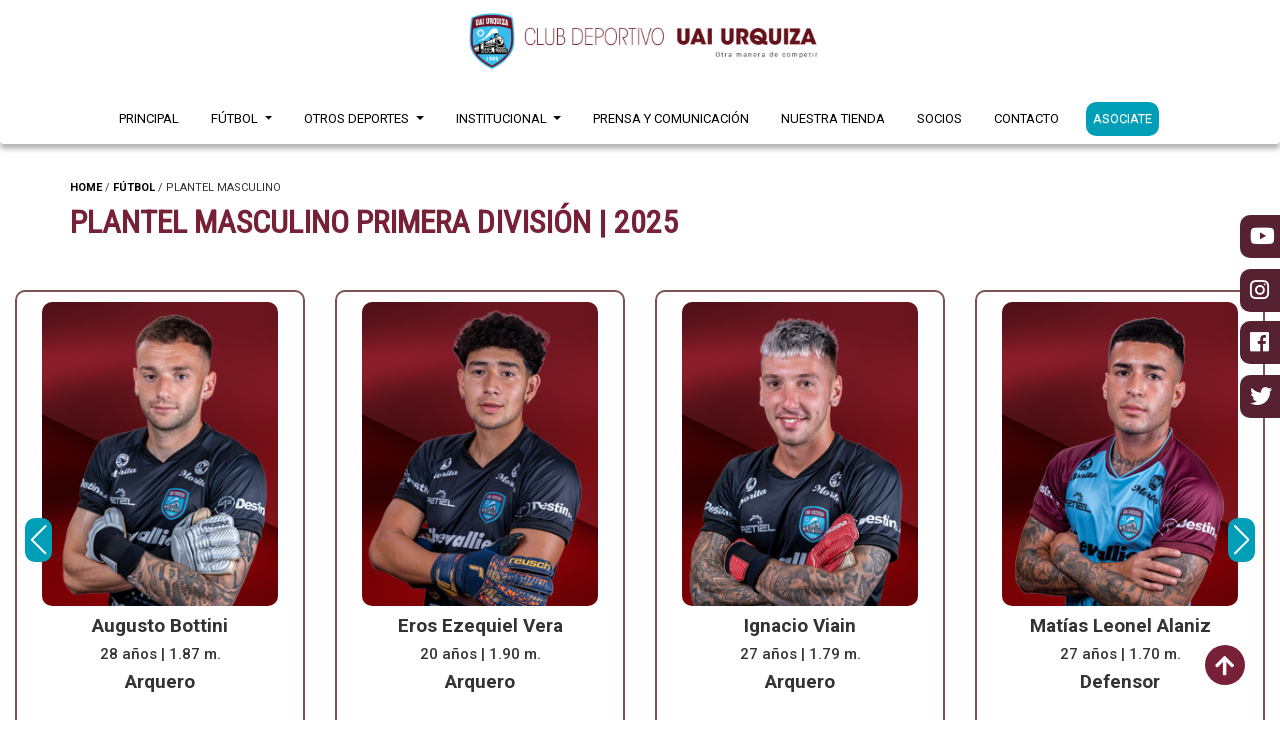

--- FILE ---
content_type: text/html; charset=utf-8
request_url: https://uaiurquiza.com/futbol/plantel-masculino/
body_size: 276594
content:


<!DOCTYPE html>
<html lang="en">
    <head>
        <!-- Required meta tags -->
        <meta charset="utf-8" />
        <meta name="viewport" content="width=device-width, initial-scale=1, shrink-to-fit=no" />
        <title></title>
        <!-- Bootstrap CSS -->
        <link rel="stylesheet" href="https://cdn.jsdelivr.net/npm/bootstrap@4.6.1/dist/css/bootstrap.min.css" integrity="sha384-zCbKRCUGaJDkqS1kPbPd7TveP5iyJE0EjAuZQTgFLD2ylzuqKfdKlfG/eSrtxUkn" crossorigin="anonymous" />
        <!-- Latest compiled and minified CSS -->
        <link rel="stylesheet" href="https://maxcdn.bootstrapcdn.com/bootstrap/3.3.7/css/bootstrap.min.css" integrity="sha384-BVYiiSIFeK1dGmJRAkycuHAHRg32OmUcww7on3RYdg4Va+PmSTsz/K68vbdEjh4u" crossorigin="anonymous" />
        <!-- Optional theme -->
        <link rel="stylesheet" href="https://maxcdn.bootstrapcdn.com/bootstrap/3.3.7/css/bootstrap-theme.min.css" integrity="sha384-rHyoN1iRsVXV4nD0JutlnGaslCJuC7uwjduW9SVrLvRYooPp2bWYgmgJQIXwl/Sp" crossorigin="anonymous" />
        <link rel="preconnect" href="https://fonts.googleapis.com" />
        <link rel="preconnect" href="https://fonts.gstatic.com" crossorigin />
        <link href="https://fonts.googleapis.com/css2?family=Roboto:wght@100;400;500;700&display=swap" rel="stylesheet" />
        <link href="https://fonts.googleapis.com/css2?family=Roboto&family=Roboto+Condensed&display=swap" rel="stylesheet" />
        <link href="https://fonts.googleapis.com/css2?family=Alfa+Slab+One&display=swap" rel="stylesheet"> 
        <link rel="stylesheet" href="https://use.fontawesome.com/releases/v5.0.7/css/all.css" />
        <link rel="stylesheet" href="/css/swiper-bundle.min.css" />
        <link rel="stylesheet" href="https://unpkg.com/swiper@7/swiper-bundle.min.css" />
        <link rel="stylesheet" href="/css/style.css" />
        <link rel="stylesheet" href="/css/rssFloat.css" />
		<link rel="stylesheet" href="/css/animate.min.css"/>
		<link rel="icon" type="image/jpg" href="/media/0kpirbij/uu32.png"/>
    </head>
    <body class="">

        

        <div id="top"></div>
        <!-- MENU TOP -->
        <div class="fixed-top">
            <!-- MENU PP -->
            <nav class="navbar navbar-expand-md navbar-white">
                <button class="navbar-toggler" type="button" data-toggle="collapse" data-target="#navbarNav">
                    <span class="navbar-toggler-icon"><i class="fas fa-bars"></i></span>
                </button>
                <a class="navbar-brand" href="/"><img class="logo" src="/media/ff2lp5st/uu.gif" /></a>
                
                <div class="container-fluid">
                    <div class="">
                        <div class="col-md-12 col-sm-12 col-xs-12 contentAbsolute">
                            <div class="collapse navbar-collapse navMobile contentMenu" id="navbarNav">
                                <ul class="navbar-nav navbar-right menupp">
                                    <li class="nav-item navbarLink">
                                        <a class="nav-link menuItem uppercase" href="/">Principal</a>
                                    </li>
                                    
                                    <li class="nav-item dropdown pstatic navbarLink">
                                        <a class="nav-link dropdown-toggle menuItem uppercase" href="#" id="navbarDropdownMenuLink" role="button" data-toggle="dropdown" aria-expanded="false">
                                            F&#250;tbol
                                        </a>
                                        <div class="dropdown-menu dropdownMenu100" aria-labelledby="navbarDropdownMenuLink">
                                            <div class="row">
                                                <div class="col-md-4 dropdownMenuItem">
                                                    <a class="dropdown-item" href="/futbol/futbol-masculino/">F&#250;tbol Masculino</a>
                                                </div>
                                                <div class="col-md-4 dropdownMenuItem">
                                                    <a class="dropdown-item" href="/futbol/futbol-femenino/">F&#250;tbol Femenino</a>
                                                </div>
                                                <div class="col-md-4 dropdownMenuItem">
                                                    <a class="dropdown-item" href="/futbol/juveniles/">Juveniles</a>
                                                </div>
                                                <div class="col-md-4 dropdownMenuItem">
                                                    <a class="dropdown-item" href="/futbol/plantel-masculino/">Plantel Masculino Primera Divisi&#243;n | 2025</a>
                                                </div>
                                                <div class="col-md-4 dropdownMenuItem">
                                                    <a class="dropdown-item" href="/futbol/plantel-femenino/">Plantel Femenino Primera Divisi&#243;n | 2025</a>
                                                </div>
                                                <div class="col-md-4 dropdownMenuItem">
                                                    <a class="dropdown-item" href="/futbol/infantiles/">Infantiles</a>
                                                </div>
                                            </div>
                                        </div>
                                    </li>
                                    <li class="nav-item dropdown pstatic navbarLink">
                                        <a class="nav-link dropdown-toggle menuItem uppercase" href="#" id="navbarDropdownMenuLink" role="button" data-toggle="dropdown" aria-expanded="false">
                                            Otros Deportes
                                        </a>
                                        <div class="dropdown-menu dropdownMenu100" aria-labelledby="navbarDropdownMenuLink">
                                            <div class="row">
                                                <div class="col-md-4 dropdownMenuItem">
                                                    <a class="dropdown-item" href="/otros-deportes/gimnasia-artistica/">Gimnasia Art&#237;stica</a>
                                                </div>
                                                <div class="col-md-4 dropdownMenuItem">
                                                    <a class="dropdown-item" href="/otros-deportes/actividades-hipicas/">Actividades H&#237;picas</a>
                                                </div>
                                                <div class="col-md-4 dropdownMenuItem">
                                                    <a class="dropdown-item" href="/otros-deportes/futsal/">Futsal</a>
                                                </div>
                                            </div>
                                        </div>
                                    </li>
                                    <li class="nav-item dropdown pstatic navbarLink">
                                        <a class="nav-link dropdown-toggle menuItem uppercase" href="#" id="navbarDropdownMenuLink" role="button" data-toggle="dropdown" aria-expanded="false">
                                            Institucional
                                        </a>
                                        <div class="dropdown-menu dropdownMenu100" aria-labelledby="navbarDropdownMenuLink">
                                            <div class="row">
                                                <div class="col-md-4 dropdownMenuItem">
                                                    <a class="dropdown-item" href="/institucional/resena-historica/">Rese&#241;a Hist&#243;rica</a>
                                                </div>
                                                <div class="col-md-4 dropdownMenuItem">
                                                    <a class="dropdown-item" href="/institucional/becas-deportivas-universitarias/">Becas Deportivas Universitarias</a>
                                                </div>
                                                <div class="col-md-4 dropdownMenuItem">
                                                    <a class="dropdown-item" href="/institucional/instalaciones/">Instalaciones</a>
                                                </div>
                                            </div>
                                        </div>
                                    </li>
                                    <li class="nav-item navbarLink">
                                        <a class="nav-link menuItem uppercase" href="/prensa-y-comunicacion/">Prensa y Comunicaci&#243;n</a>
                                    </li>
                                    <li class="nav-item navbarLink">
                                        <a class="nav-link menuItem uppercase" href="https://clubdeportivouaiurquiza.mercadoshops.com.ar/">Nuestra Tienda</a>
                                    </li>
                                    <li class="nav-item navbarLink">
                                        <a class="nav-link menuItem uppercase" href="/socios/">Socios</a>
                                    </li>
                                    <li class="nav-item navbarLink">
                                        <a class="nav-link menuItem uppercase" href="/contacto/">Contacto</a>
                                    </li>
                                    <li class="nav-item navbarLink">
                                        <a
                                            class="nav-link menuItem uppercase asociate"
                                            href="/inscripcion/"
                                            target="_self"
                                            style="color: white; background: #009eb7; border-radius: 10px; padding: 7px; position: relative; top: 8px; color: white !important;"
                                        >
                                            ASOCIATE
                                        </a>
                                    </li>
                                </ul>
                            </div>
                        </div>
                    </div>
                </div>


            </nav>
        </div>

        

        <!-- MENU PP END -->
        <div class="rssFloat">
            <a href="#top" class="top"><i class="fas fa-arrow-up up"></i></a>
        </div>

        <div class="rssFloat">
            <div class="float-sm">
               
                <div class="fl-fl float-yt">
                    <i class="fab fa-youtube icon"></i>
                    <a href="https://www.youtube.com/user/comunicacionuai" target="_blank">Youtube</a>
                </div>
                <div class="fl-fl float-ig">
                    <i class="fab fa-instagram icon"></i>
                    <a href="https://www.instagram.com/uaiurquiza/" target="_blank">Instagram</a>
                </div>
                 <div class="fl-fl float-fb">
                    <i class="fab fa-facebook icon"></i>
                    <a href="https://www.facebook.com/clubuaiurquiza" target="_blank">Facebook</a>
                </div>
                 <div class="fl-fl float-tw">
                    <i class="fab fa-twitter icon"></i>
                    <a href="https://twitter.com/clubuaiurquiza" target="_blank">Twitter</a>
                </div>
                 
            </div>
        </div>



        


        <div class="contentAll">
            <!-- CATEGORY -->

            <div class="container contentCategory">
                
                    <p class="mb10 section">
                
            <b><a class="abreak" href="/">HOME</a></b>
&#47;            <b><a class="abreak" href="/futbol/">F&#218;TBOL</a></b>
&#47;        PLANTEL MASCULINO

    </p>


                <h6 class="titleSectionInter">Plantel Masculino Primera Divisi&#243;n | 2025</h6>
            </div>

            <div class="container-fluid pad0-xs">
                <div class="col-md-12 col-sm-12 col-xs-12 viewMobile">
                    <div class="mb20">
                        <div class="swiper mySwipernovedadesFemenino">
                            <div class="swiper-wrapper">
                               
                                <div class="swiper-slide">
                                    <div class="row player playerFile ">
                                        <div class="col-md-12 col-sm-12 col-xs-12">


                                            <img src="/media/smzlfdcb/leonel-becerra-3-photoroom.png?anchor=center&mode=crop&width=252&height=325&rnd=133854903234230000" class="w100 rounded bgPlayer" />

                                        </div>
                                        <div class="col-md-12 col-sm-12 col-xs-12 playerInfo">
                                            <h6 class="textCenter">Leonel Tom&#225;s Becerra</h6>
                                            <h5 class="textCenter">21 años | 1.80 m.</h5>
                                            <h6 class="mb30 textCenter">Arquero</h6>
                                        </div>
                                        <a type="button" class="btn btnCustomPlayer" data-toggle="modal" data-target="#myModal-1357">
                                            VER FICHA TECNICA 
                                        </a>
                                    </div>
                                </div>
                                <div class="swiper-slide">
                                    <div class="row player playerFile ">
                                        <div class="col-md-12 col-sm-12 col-xs-12">


                                            <img src="/media/3jllokoa/augusto-bottini-3-photoroom.png?anchor=center&mode=crop&width=252&height=325&rnd=134049170240670000" class="w100 rounded bgPlayer" />

                                        </div>
                                        <div class="col-md-12 col-sm-12 col-xs-12 playerInfo">
                                            <h6 class="textCenter">Augusto Bottini</h6>
                                            <h5 class="textCenter">28 años | 1.87 m.</h5>
                                            <h6 class="mb30 textCenter">Arquero</h6>
                                        </div>
                                        <a type="button" class="btn btnCustomPlayer" data-toggle="modal" data-target="#myModal-1359">
                                            VER FICHA TECNICA 
                                        </a>
                                    </div>
                                </div>
                                <div class="swiper-slide">
                                    <div class="row player playerFile ">
                                        <div class="col-md-12 col-sm-12 col-xs-12">


                                            <img src="/media/uilpgroy/eros-vera-3-photoroom.png?anchor=center&mode=crop&width=252&height=325&rnd=133854903872470000" class="w100 rounded bgPlayer" />

                                        </div>
                                        <div class="col-md-12 col-sm-12 col-xs-12 playerInfo">
                                            <h6 class="textCenter">Eros Ezequiel Vera</h6>
                                            <h5 class="textCenter">20 años | 1.90 m.</h5>
                                            <h6 class="mb30 textCenter">Arquero</h6>
                                        </div>
                                        <a type="button" class="btn btnCustomPlayer" data-toggle="modal" data-target="#myModal-1358">
                                            VER FICHA TECNICA 
                                        </a>
                                    </div>
                                </div>
                                <div class="swiper-slide">
                                    <div class="row player playerFile ">
                                        <div class="col-md-12 col-sm-12 col-xs-12">


                                            <img src="/media/0jbeouot/ignacio-viain-3-photoroom.png?anchor=center&mode=crop&width=252&height=325&rnd=134081333997100000" class="w100 rounded bgPlayer" />

                                        </div>
                                        <div class="col-md-12 col-sm-12 col-xs-12 playerInfo">
                                            <h6 class="textCenter">Ignacio Viain</h6>
                                            <h5 class="textCenter">27 años | 1.79 m.</h5>
                                            <h6 class="mb30 textCenter">Arquero</h6>
                                        </div>
                                        <a type="button" class="btn btnCustomPlayer" data-toggle="modal" data-target="#myModal-1360">
                                            VER FICHA TECNICA 
                                        </a>
                                    </div>
                                </div>
                                <div class="swiper-slide">
                                    <div class="row player playerFile ">
                                        <div class="col-md-12 col-sm-12 col-xs-12">


                                            <img src="/media/d2sccdh4/matías-alaniz-4-photoroom.png?anchor=center&mode=crop&width=252&height=325&rnd=134081334251900000" class="w100 rounded bgPlayer" />

                                        </div>
                                        <div class="col-md-12 col-sm-12 col-xs-12 playerInfo">
                                            <h6 class="textCenter">Mat&#237;as Leonel Alaniz</h6>
                                            <h5 class="textCenter">27 años | 1.70 m.</h5>
                                            <h6 class="mb30 textCenter">Defensor</h6>
                                        </div>
                                        <a type="button" class="btn btnCustomPlayer" data-toggle="modal" data-target="#myModal-1552">
                                            VER FICHA TECNICA 
                                        </a>
                                    </div>
                                </div>
                                <div class="swiper-slide">
                                    <div class="row player playerFile ">
                                        <div class="col-md-12 col-sm-12 col-xs-12">


                                            <img src="/media/vmihlzay/agustín-cáceres-3-photoroom.png?anchor=center&mode=crop&width=252&height=325&rnd=134081335370330000" class="w100 rounded bgPlayer" />

                                        </div>
                                        <div class="col-md-12 col-sm-12 col-xs-12 playerInfo">
                                            <h6 class="textCenter">Agust&#237;n Andr&#233;s C&#225;ceres</h6>
                                            <h5 class="textCenter">19 años | 1.76 m.</h5>
                                            <h6 class="mb30 textCenter">Defensor</h6>
                                        </div>
                                        <a type="button" class="btn btnCustomPlayer" data-toggle="modal" data-target="#myModal-1559">
                                            VER FICHA TECNICA 
                                        </a>
                                    </div>
                                </div>
                                <div class="swiper-slide">
                                    <div class="row player playerFile ">
                                        <div class="col-md-12 col-sm-12 col-xs-12">


                                            <img src="/media/yava0ykw/joaquín-ferrara-4-photoroom.png?anchor=center&mode=crop&width=252&height=325&rnd=134081336392000000" class="w100 rounded bgPlayer" />

                                        </div>
                                        <div class="col-md-12 col-sm-12 col-xs-12 playerInfo">
                                            <h6 class="textCenter">Joaqu&#237;n Marcos Ferrara</h6>
                                            <h5 class="textCenter">21 años | 1.78 m.</h5>
                                            <h6 class="mb30 textCenter">Defensor</h6>
                                        </div>
                                        <a type="button" class="btn btnCustomPlayer" data-toggle="modal" data-target="#myModal-1541">
                                            VER FICHA TECNICA 
                                        </a>
                                    </div>
                                </div>
                                <div class="swiper-slide">
                                    <div class="row player playerFile ">
                                        <div class="col-md-12 col-sm-12 col-xs-12">


                                            <img src="/media/jkcf5xfx/quimey-gaitán-3-photoroom.png?anchor=center&mode=crop&width=252&height=325&rnd=133854907396900000" class="w100 rounded bgPlayer" />

                                        </div>
                                        <div class="col-md-12 col-sm-12 col-xs-12 playerInfo">
                                            <h6 class="textCenter">Quimey Agust&#237;n Gait&#225;n</h6>
                                            <h5 class="textCenter">24 años | 1.85 m.</h5>
                                            <h6 class="mb30 textCenter">Defensor</h6>
                                        </div>
                                        <a type="button" class="btn btnCustomPlayer" data-toggle="modal" data-target="#myModal-1542">
                                            VER FICHA TECNICA 
                                        </a>
                                    </div>
                                </div>
                                <div class="swiper-slide">
                                    <div class="row player playerFile ">
                                        <div class="col-md-12 col-sm-12 col-xs-12">


                                            <img src="/media/qnad2woq/nahuel-menéndez-4-photoroom.png?anchor=center&mode=crop&width=252&height=325&rnd=134046533746300000" class="w100 rounded bgPlayer" />

                                        </div>
                                        <div class="col-md-12 col-sm-12 col-xs-12 playerInfo">
                                            <h6 class="textCenter">Nahuel Ra&#250;l Men&#233;ndez</h6>
                                            <h5 class="textCenter">32 años | 1.65 m.</h5>
                                            <h6 class="mb30 textCenter">Defensor</h6>
                                        </div>
                                        <a type="button" class="btn btnCustomPlayer" data-toggle="modal" data-target="#myModal-1549">
                                            VER FICHA TECNICA 
                                        </a>
                                    </div>
                                </div>
                                <div class="swiper-slide">
                                    <div class="row player playerFile ">
                                        <div class="col-md-12 col-sm-12 col-xs-12">


                                            <img src="/media/35cl4bap/francisco-natale-4-photoroom.png?anchor=center&mode=crop&width=252&height=325&rnd=133854907828930000" class="w100 rounded bgPlayer" />

                                        </div>
                                        <div class="col-md-12 col-sm-12 col-xs-12 playerInfo">
                                            <h6 class="textCenter">Francisco Natale Oertly</h6>
                                            <h5 class="textCenter">22 años | 1.79 m.</h5>
                                            <h6 class="mb30 textCenter">Defensor</h6>
                                        </div>
                                        <a type="button" class="btn btnCustomPlayer" data-toggle="modal" data-target="#myModal-1548">
                                            VER FICHA TECNICA 
                                        </a>
                                    </div>
                                </div>
                                <div class="swiper-slide">
                                    <div class="row player playerFile ">
                                        <div class="col-md-12 col-sm-12 col-xs-12">


                                            <img src="/media/dhebhkxh/cristian-ordoñez-3-photoroom.png?anchor=center&mode=crop&width=252&height=325&rnd=134081336757900000" class="w100 rounded bgPlayer" />

                                        </div>
                                        <div class="col-md-12 col-sm-12 col-xs-12 playerInfo">
                                            <h6 class="textCenter">Cristian Germ&#225;n Ordo&#241;ez</h6>
                                            <h5 class="textCenter">31 años | 1.87 m.</h5>
                                            <h6 class="mb30 textCenter">Defensor</h6>
                                        </div>
                                        <a type="button" class="btn btnCustomPlayer" data-toggle="modal" data-target="#myModal-1556">
                                            VER FICHA TECNICA 
                                        </a>
                                    </div>
                                </div>
                                <div class="swiper-slide">
                                    <div class="row player playerFile ">
                                        <div class="col-md-12 col-sm-12 col-xs-12">


                                            <img src="/media/55zpbkjo/santino-piccinetti-4-photoroom.png?anchor=center&mode=crop&width=252&height=325&rnd=134081336959800000" class="w100 rounded bgPlayer" />

                                        </div>
                                        <div class="col-md-12 col-sm-12 col-xs-12 playerInfo">
                                            <h6 class="textCenter">Santino Christian Piccinetti</h6>
                                            <h5 class="textCenter">22 años | 1.92 m.</h5>
                                            <h6 class="mb30 textCenter">Defensor</h6>
                                        </div>
                                        <a type="button" class="btn btnCustomPlayer" data-toggle="modal" data-target="#myModal-7043">
                                            VER FICHA TECNICA 
                                        </a>
                                    </div>
                                </div>
                                <div class="swiper-slide">
                                    <div class="row player playerFile ">
                                        <div class="col-md-12 col-sm-12 col-xs-12">


                                            <img src="/media/v0ygqwns/federico-postel-3-photoroom-1.png?anchor=center&mode=crop&width=252&height=325&rnd=134081337188730000" class="w100 rounded bgPlayer" />

                                        </div>
                                        <div class="col-md-12 col-sm-12 col-xs-12 playerInfo">
                                            <h6 class="textCenter">Federico Postel</h6>
                                            <h5 class="textCenter">23 años | 1.88 m.</h5>
                                            <h6 class="mb30 textCenter">Defensor</h6>
                                        </div>
                                        <a type="button" class="btn btnCustomPlayer" data-toggle="modal" data-target="#myModal-1555">
                                            VER FICHA TECNICA 
                                        </a>
                                    </div>
                                </div>
                                <div class="swiper-slide">
                                    <div class="row player playerFile ">
                                        <div class="col-md-12 col-sm-12 col-xs-12">


                                            <img src="/media/a0dlhd1u/valentín-rodríguez-3-photoroom.png?anchor=center&mode=crop&width=252&height=325&rnd=134081337520600000" class="w100 rounded bgPlayer" />

                                        </div>
                                        <div class="col-md-12 col-sm-12 col-xs-12 playerInfo">
                                            <h6 class="textCenter">Santiago Valent&#237;n Rodr&#237;guez</h6>
                                            <h5 class="textCenter">25 años | 1.84 m.</h5>
                                            <h6 class="mb30 textCenter">Defensor</h6>
                                        </div>
                                        <a type="button" class="btn btnCustomPlayer" data-toggle="modal" data-target="#myModal-6880">
                                            VER FICHA TECNICA 
                                        </a>
                                    </div>
                                </div>
                                <div class="swiper-slide">
                                    <div class="row player playerFile ">
                                        <div class="col-md-12 col-sm-12 col-xs-12">


                                            <img src="/media/br3kvrsv/lautaro-toledo-pacheco-3-photoroom.png?anchor=center&mode=crop&width=252&height=325&rnd=133854953475300000" class="w100 rounded bgPlayer" />

                                        </div>
                                        <div class="col-md-12 col-sm-12 col-xs-12 playerInfo">
                                            <h6 class="textCenter">Lautaro Toledo Pacheco</h6>
                                            <h5 class="textCenter">24 años | 1.72 m.</h5>
                                            <h6 class="mb30 textCenter">Defensor</h6>
                                        </div>
                                        <a type="button" class="btn btnCustomPlayer" data-toggle="modal" data-target="#myModal-1565">
                                            VER FICHA TECNICA 
                                        </a>
                                    </div>
                                </div>
                                <div class="swiper-slide">
                                    <div class="row player playerFile ">
                                        <div class="col-md-12 col-sm-12 col-xs-12">


                                            <img src="/media/w21kzgp5/mauricio-aguirre-3-photoroom.png?anchor=center&mode=crop&width=252&height=325&rnd=134081337835170000" class="w100 rounded bgPlayer" />

                                        </div>
                                        <div class="col-md-12 col-sm-12 col-xs-12 playerInfo">
                                            <h6 class="textCenter">Gabriel Mauricio Ismael Aguirre</h6>
                                            <h5 class="textCenter">26 años | 1.75 m.</h5>
                                            <h6 class="mb30 textCenter">Mediocampista</h6>
                                        </div>
                                        <a type="button" class="btn btnCustomPlayer" data-toggle="modal" data-target="#myModal-3178">
                                            VER FICHA TECNICA 
                                        </a>
                                    </div>
                                </div>
                                <div class="swiper-slide">
                                    <div class="row player playerFile ">
                                        <div class="col-md-12 col-sm-12 col-xs-12">


                                            <img src="/media/m0qjrgm3/luciano-arcuri-4-photoroom.png?anchor=center&mode=crop&width=252&height=325&rnd=134081338234670000" class="w100 rounded bgPlayer" />

                                        </div>
                                        <div class="col-md-12 col-sm-12 col-xs-12 playerInfo">
                                            <h6 class="textCenter">Luciano Oscar Arcuri Yapura</h6>
                                            <h5 class="textCenter">28 años | 1.73 m.</h5>
                                            <h6 class="mb30 textCenter">Mediocampista</h6>
                                        </div>
                                        <a type="button" class="btn btnCustomPlayer" data-toggle="modal" data-target="#myModal-3179">
                                            VER FICHA TECNICA 
                                        </a>
                                    </div>
                                </div>
                                <div class="swiper-slide">
                                    <div class="row player playerFile ">
                                        <div class="col-md-12 col-sm-12 col-xs-12">


                                            <img src="/media/fu5jebv1/elías-galli-4-photoroom.png?anchor=center&mode=crop&width=252&height=325&rnd=133982678589900000" class="w100 rounded bgPlayer" />

                                        </div>
                                        <div class="col-md-12 col-sm-12 col-xs-12 playerInfo">
                                            <h6 class="textCenter">El&#237;as Gonzalo Galli</h6>
                                            <h5 class="textCenter">23 años | 1.71 m.</h5>
                                            <h6 class="mb30 textCenter">Mediocampista</h6>
                                        </div>
                                        <a type="button" class="btn btnCustomPlayer" data-toggle="modal" data-target="#myModal-1551">
                                            VER FICHA TECNICA 
                                        </a>
                                    </div>
                                </div>
                                <div class="swiper-slide">
                                    <div class="row player playerFile ">
                                        <div class="col-md-12 col-sm-12 col-xs-12">


                                            <img src="/media/pp5e2lug/franco-galli-2-photoroom.png?anchor=center&mode=crop&width=252&height=325&rnd=134081338500070000" class="w100 rounded bgPlayer" />

                                        </div>
                                        <div class="col-md-12 col-sm-12 col-xs-12 playerInfo">
                                            <h6 class="textCenter">Franco Galli</h6>
                                            <h5 class="textCenter">22 años | 1.81 m.</h5>
                                            <h6 class="mb30 textCenter">Mediocampista</h6>
                                        </div>
                                        <a type="button" class="btn btnCustomPlayer" data-toggle="modal" data-target="#myModal-7042">
                                            VER FICHA TECNICA 
                                        </a>
                                    </div>
                                </div>
                                <div class="swiper-slide">
                                    <div class="row player playerFile ">
                                        <div class="col-md-12 col-sm-12 col-xs-12">


                                            <img src="/media/eggjnus1/patricio-madero-4-photoroom.png?anchor=center&mode=crop&width=252&height=325&rnd=134081338769970000" class="w100 rounded bgPlayer" />

                                        </div>
                                        <div class="col-md-12 col-sm-12 col-xs-12 playerInfo">
                                            <h6 class="textCenter">Patricio Madero</h6>
                                            <h5 class="textCenter">28 años | 1.85 m.</h5>
                                            <h6 class="mb30 textCenter">Mediocampista</h6>
                                        </div>
                                        <a type="button" class="btn btnCustomPlayer" data-toggle="modal" data-target="#myModal-1553">
                                            VER FICHA TECNICA 
                                        </a>
                                    </div>
                                </div>
                                <div class="swiper-slide">
                                    <div class="row player playerFile ">
                                        <div class="col-md-12 col-sm-12 col-xs-12">


                                            <img src="/media/pi2nbvfs/thomas-manzu-3-photoroom.png?anchor=center&mode=crop&width=252&height=325&rnd=133854954896270000" class="w100 rounded bgPlayer" />

                                        </div>
                                        <div class="col-md-12 col-sm-12 col-xs-12 playerInfo">
                                            <h6 class="textCenter">Thomas Leonel Manzu</h6>
                                            <h5 class="textCenter">21 años | 1.70 m.</h5>
                                            <h6 class="mb30 textCenter">Mediocampista</h6>
                                        </div>
                                        <a type="button" class="btn btnCustomPlayer" data-toggle="modal" data-target="#myModal-6412">
                                            VER FICHA TECNICA 
                                        </a>
                                    </div>
                                </div>
                                <div class="swiper-slide">
                                    <div class="row player playerFile ">
                                        <div class="col-md-12 col-sm-12 col-xs-12">


                                            <img src="/media/qevgyqii/hombre.png" class="w100 rounded bgPlayer" />

                                        </div>
                                        <div class="col-md-12 col-sm-12 col-xs-12 playerInfo">
                                            <h6 class="textCenter">Valent&#237;n Matlis</h6>
                                            <h5 class="textCenter">26 años | 1.73 m.</h5>
                                            <h6 class="mb30 textCenter">Mediocampista</h6>
                                        </div>
                                        <a type="button" class="btn btnCustomPlayer" data-toggle="modal" data-target="#myModal-8290">
                                            VER FICHA TECNICA 
                                        </a>
                                    </div>
                                </div>
                                <div class="swiper-slide">
                                    <div class="row player playerFile ">
                                        <div class="col-md-12 col-sm-12 col-xs-12">


                                            <img src="/media/snbbfdfu/nahuel-ríos-3-photoroom.png?anchor=center&mode=crop&width=252&height=325&rnd=134081339765970000" class="w100 rounded bgPlayer" />

                                        </div>
                                        <div class="col-md-12 col-sm-12 col-xs-12 playerInfo">
                                            <h6 class="textCenter">Nahuel R&#237;os</h6>
                                            <h5 class="textCenter">24 años | 1.75 m.</h5>
                                            <h6 class="mb30 textCenter">Mediocampista</h6>
                                        </div>
                                        <a type="button" class="btn btnCustomPlayer" data-toggle="modal" data-target="#myModal-1543">
                                            VER FICHA TECNICA 
                                        </a>
                                    </div>
                                </div>
                                <div class="swiper-slide">
                                    <div class="row player playerFile ">
                                        <div class="col-md-12 col-sm-12 col-xs-12">


                                            <img src="/media/maadkc34/santino-sciacqua-3-photoroom.png?anchor=center&mode=crop&width=252&height=325&rnd=134081340036270000" class="w100 rounded bgPlayer" />

                                        </div>
                                        <div class="col-md-12 col-sm-12 col-xs-12 playerInfo">
                                            <h6 class="textCenter">Santino Sciacqua</h6>
                                            <h5 class="textCenter">23 años | 1.74 m.</h5>
                                            <h6 class="mb30 textCenter">Mediocampista</h6>
                                        </div>
                                        <a type="button" class="btn btnCustomPlayer" data-toggle="modal" data-target="#myModal-2144">
                                            VER FICHA TECNICA 
                                        </a>
                                    </div>
                                </div>
                                <div class="swiper-slide">
                                    <div class="row player playerFile ">
                                        <div class="col-md-12 col-sm-12 col-xs-12">


                                            <img src="/media/lvmaifkm/lucas-silva-5-photoroom.png?anchor=center&mode=crop&width=252&height=325&rnd=133994886989970000" class="w100 rounded bgPlayer" />

                                        </div>
                                        <div class="col-md-12 col-sm-12 col-xs-12 playerInfo">
                                            <h6 class="textCenter">Lucas Silva</h6>
                                            <h5 class="textCenter">23 años | 1.74 m.</h5>
                                            <h6 class="mb30 textCenter">Mediocampista</h6>
                                        </div>
                                        <a type="button" class="btn btnCustomPlayer" data-toggle="modal" data-target="#myModal-1563">
                                            VER FICHA TECNICA 
                                        </a>
                                    </div>
                                </div>
                                <div class="swiper-slide">
                                    <div class="row player playerFile ">
                                        <div class="col-md-12 col-sm-12 col-xs-12">


                                            <img src="/media/ewqp3vsg/alexis-vázquez-5-photoroom.png?anchor=center&mode=crop&width=252&height=325&rnd=134081340347070000" class="w100 rounded bgPlayer" />

                                        </div>
                                        <div class="col-md-12 col-sm-12 col-xs-12 playerInfo">
                                            <h6 class="textCenter">Alexis Iv&#225;n V&#225;zquez</h6>
                                            <h5 class="textCenter">30 años | 1.80 m.</h5>
                                            <h6 class="mb30 textCenter">Mediocampista</h6>
                                        </div>
                                        <a type="button" class="btn btnCustomPlayer" data-toggle="modal" data-target="#myModal-1558">
                                            VER FICHA TECNICA 
                                        </a>
                                    </div>
                                </div>
                                <div class="swiper-slide">
                                    <div class="row player playerFile ">
                                        <div class="col-md-12 col-sm-12 col-xs-12">


                                            <img src="/media/l2lekztp/maximiliano-brito-4-photoroom.png?anchor=center&mode=crop&width=252&height=325&rnd=134081340590670000" class="w100 rounded bgPlayer" />

                                        </div>
                                        <div class="col-md-12 col-sm-12 col-xs-12 playerInfo">
                                            <h6 class="textCenter">Maximiliano Brito</h6>
                                            <h5 class="textCenter">35 años | 1.85 m.</h5>
                                            <h6 class="mb30 textCenter">Delantero</h6>
                                        </div>
                                        <a type="button" class="btn btnCustomPlayer" data-toggle="modal" data-target="#myModal-1544">
                                            VER FICHA TECNICA 
                                        </a>
                                    </div>
                                </div>
                                <div class="swiper-slide">
                                    <div class="row player playerFile ">
                                        <div class="col-md-12 col-sm-12 col-xs-12">


                                            <img src="/media/kldn5nuc/pablo-cáceres-3-photoroom.png?anchor=center&mode=crop&width=252&height=325&rnd=134081340888530000" class="w100 rounded bgPlayer" />

                                        </div>
                                        <div class="col-md-12 col-sm-12 col-xs-12 playerInfo">
                                            <h6 class="textCenter">Pablo Ezequiel C&#225;ceres</h6>
                                            <h5 class="textCenter">24 años | 1.83 m.</h5>
                                            <h6 class="mb30 textCenter">Delantero</h6>
                                        </div>
                                        <a type="button" class="btn btnCustomPlayer" data-toggle="modal" data-target="#myModal-6881">
                                            VER FICHA TECNICA 
                                        </a>
                                    </div>
                                </div>
                                <div class="swiper-slide">
                                    <div class="row player playerFile ">
                                        <div class="col-md-12 col-sm-12 col-xs-12">


                                            <img src="/media/qevgyqii/hombre.png" class="w100 rounded bgPlayer" />

                                        </div>
                                        <div class="col-md-12 col-sm-12 col-xs-12 playerInfo">
                                            <h6 class="textCenter">Lionel Agust&#237;n Forni</h6>
                                            <h5 class="textCenter">20 años | 1.69 m.</h5>
                                            <h6 class="mb30 textCenter">Delantero</h6>
                                        </div>
                                        <a type="button" class="btn btnCustomPlayer" data-toggle="modal" data-target="#myModal-3064">
                                            VER FICHA TECNICA 
                                        </a>
                                    </div>
                                </div>
                                <div class="swiper-slide">
                                    <div class="row player playerFile ">
                                        <div class="col-md-12 col-sm-12 col-xs-12">


                                            <img src="/media/abta3vgf/josé-ingratti-3-photoroom.png?anchor=center&mode=crop&width=252&height=325&rnd=134081341186070000" class="w100 rounded bgPlayer" />

                                        </div>
                                        <div class="col-md-12 col-sm-12 col-xs-12 playerInfo">
                                            <h6 class="textCenter">Jos&#233; Mar&#237;a Ingratti</h6>
                                            <h5 class="textCenter">26 años | 1.81 m.</h5>
                                            <h6 class="mb30 textCenter">Delantero</h6>
                                        </div>
                                        <a type="button" class="btn btnCustomPlayer" data-toggle="modal" data-target="#myModal-1557">
                                            VER FICHA TECNICA 
                                        </a>
                                    </div>
                                </div>
                                <div class="swiper-slide">
                                    <div class="row player playerFile ">
                                        <div class="col-md-12 col-sm-12 col-xs-12">


                                            <img src="/media/nurle5mw/walter-naranjo-5-photoroom.png?anchor=center&mode=crop&width=252&height=325&rnd=134000818869130000" class="w100 rounded bgPlayer" />

                                        </div>
                                        <div class="col-md-12 col-sm-12 col-xs-12 playerInfo">
                                            <h6 class="textCenter">Walter Rodrigo Naranjo</h6>
                                            <h5 class="textCenter">25 años | 1.70 m.</h5>
                                            <h6 class="mb30 textCenter">Delantero</h6>
                                        </div>
                                        <a type="button" class="btn btnCustomPlayer" data-toggle="modal" data-target="#myModal-1564">
                                            VER FICHA TECNICA 
                                        </a>
                                    </div>
                                </div>
                                <div class="swiper-slide">
                                    <div class="row player playerFile ">
                                        <div class="col-md-12 col-sm-12 col-xs-12">


                                            <img src="/media/xdjhldcx/ramiro-scarcella-3-photoroom.png?anchor=center&mode=crop&width=252&height=325&rnd=134081341465300000" class="w100 rounded bgPlayer" />

                                        </div>
                                        <div class="col-md-12 col-sm-12 col-xs-12 playerInfo">
                                            <h6 class="textCenter">Ramiro Mateo Scarcella</h6>
                                            <h5 class="textCenter">24 años | 1.87 m.</h5>
                                            <h6 class="mb30 textCenter">Delantero</h6>
                                        </div>
                                        <a type="button" class="btn btnCustomPlayer" data-toggle="modal" data-target="#myModal-1546">
                                            VER FICHA TECNICA 
                                        </a>
                                    </div>
                                </div>

                            </div>
                            <div class="swiper-button-next teamNext"></div>
                             <div class="swiper-button-prev teamPrev"></div>
                        </div>
                    </div>
                </div>
                <div class="col-md-12 col-sm-12 col-xs-12 viewDesktop" style="padding: 0px 0px !important;">
                    <div class="mb20">
                        <div class="">
                            <div class="swiper mySwiperTeamDesktop">
                                <div class="swiper-wrapper">

                                    <div class="swiper-slide swiperslide75">
                                        <div class="row player playerFile">
                                            <div class="col-md-12 col-sm-12 col-xs-12">

                                            <img src="/media/smzlfdcb/leonel-becerra-3-photoroom.png?anchor=center&mode=crop&width=252&height=325&rnd=133854903234230000" class="w100 rounded bgPlayer" />

                                            
                                            </div>
                                            <div class="col-md-12 col-sm-12 col-xs-12 playerInfo">
                                                <h6 class="textCenter">Leonel Tom&#225;s Becerra</h6>
                                                <h5 class="textCenter">21 años | 1.80 m.</h5>
                                                <h6 class="mb30 textCenter">Arquero</h6>
                                            </div>
                                            <a type="button" class="btn btnCustomPlayer" data-toggle="modal" data-target="#myModal-1357">
                                                VER FICHA TECNICA
                                            </a>
                                        </div>
                                    </div>
                                    <div class="swiper-slide swiperslide75">
                                        <div class="row player playerFile">
                                            <div class="col-md-12 col-sm-12 col-xs-12">

                                            <img src="/media/3jllokoa/augusto-bottini-3-photoroom.png?anchor=center&mode=crop&width=252&height=325&rnd=134049170240670000" class="w100 rounded bgPlayer" />

                                            
                                            </div>
                                            <div class="col-md-12 col-sm-12 col-xs-12 playerInfo">
                                                <h6 class="textCenter">Augusto Bottini</h6>
                                                <h5 class="textCenter">28 años | 1.87 m.</h5>
                                                <h6 class="mb30 textCenter">Arquero</h6>
                                            </div>
                                            <a type="button" class="btn btnCustomPlayer" data-toggle="modal" data-target="#myModal-1359">
                                                VER FICHA TECNICA
                                            </a>
                                        </div>
                                    </div>
                                    <div class="swiper-slide swiperslide75">
                                        <div class="row player playerFile">
                                            <div class="col-md-12 col-sm-12 col-xs-12">

                                            <img src="/media/uilpgroy/eros-vera-3-photoroom.png?anchor=center&mode=crop&width=252&height=325&rnd=133854903872470000" class="w100 rounded bgPlayer" />

                                            
                                            </div>
                                            <div class="col-md-12 col-sm-12 col-xs-12 playerInfo">
                                                <h6 class="textCenter">Eros Ezequiel Vera</h6>
                                                <h5 class="textCenter">20 años | 1.90 m.</h5>
                                                <h6 class="mb30 textCenter">Arquero</h6>
                                            </div>
                                            <a type="button" class="btn btnCustomPlayer" data-toggle="modal" data-target="#myModal-1358">
                                                VER FICHA TECNICA
                                            </a>
                                        </div>
                                    </div>
                                    <div class="swiper-slide swiperslide75">
                                        <div class="row player playerFile">
                                            <div class="col-md-12 col-sm-12 col-xs-12">

                                            <img src="/media/0jbeouot/ignacio-viain-3-photoroom.png?anchor=center&mode=crop&width=252&height=325&rnd=134081333997100000" class="w100 rounded bgPlayer" />

                                            
                                            </div>
                                            <div class="col-md-12 col-sm-12 col-xs-12 playerInfo">
                                                <h6 class="textCenter">Ignacio Viain</h6>
                                                <h5 class="textCenter">27 años | 1.79 m.</h5>
                                                <h6 class="mb30 textCenter">Arquero</h6>
                                            </div>
                                            <a type="button" class="btn btnCustomPlayer" data-toggle="modal" data-target="#myModal-1360">
                                                VER FICHA TECNICA
                                            </a>
                                        </div>
                                    </div>
                                    <div class="swiper-slide swiperslide75">
                                        <div class="row player playerFile">
                                            <div class="col-md-12 col-sm-12 col-xs-12">

                                            <img src="/media/d2sccdh4/matías-alaniz-4-photoroom.png?anchor=center&mode=crop&width=252&height=325&rnd=134081334251900000" class="w100 rounded bgPlayer" />

                                            
                                            </div>
                                            <div class="col-md-12 col-sm-12 col-xs-12 playerInfo">
                                                <h6 class="textCenter">Mat&#237;as Leonel Alaniz</h6>
                                                <h5 class="textCenter">27 años | 1.70 m.</h5>
                                                <h6 class="mb30 textCenter">Defensor</h6>
                                            </div>
                                            <a type="button" class="btn btnCustomPlayer" data-toggle="modal" data-target="#myModal-1552">
                                                VER FICHA TECNICA
                                            </a>
                                        </div>
                                    </div>
                                    <div class="swiper-slide swiperslide75">
                                        <div class="row player playerFile">
                                            <div class="col-md-12 col-sm-12 col-xs-12">

                                            <img src="/media/vmihlzay/agustín-cáceres-3-photoroom.png?anchor=center&mode=crop&width=252&height=325&rnd=134081335370330000" class="w100 rounded bgPlayer" />

                                            
                                            </div>
                                            <div class="col-md-12 col-sm-12 col-xs-12 playerInfo">
                                                <h6 class="textCenter">Agust&#237;n Andr&#233;s C&#225;ceres</h6>
                                                <h5 class="textCenter">19 años | 1.76 m.</h5>
                                                <h6 class="mb30 textCenter">Defensor</h6>
                                            </div>
                                            <a type="button" class="btn btnCustomPlayer" data-toggle="modal" data-target="#myModal-1559">
                                                VER FICHA TECNICA
                                            </a>
                                        </div>
                                    </div>
                                    <div class="swiper-slide swiperslide75">
                                        <div class="row player playerFile">
                                            <div class="col-md-12 col-sm-12 col-xs-12">

                                            <img src="/media/yava0ykw/joaquín-ferrara-4-photoroom.png?anchor=center&mode=crop&width=252&height=325&rnd=134081336392000000" class="w100 rounded bgPlayer" />

                                            
                                            </div>
                                            <div class="col-md-12 col-sm-12 col-xs-12 playerInfo">
                                                <h6 class="textCenter">Joaqu&#237;n Marcos Ferrara</h6>
                                                <h5 class="textCenter">21 años | 1.78 m.</h5>
                                                <h6 class="mb30 textCenter">Defensor</h6>
                                            </div>
                                            <a type="button" class="btn btnCustomPlayer" data-toggle="modal" data-target="#myModal-1541">
                                                VER FICHA TECNICA
                                            </a>
                                        </div>
                                    </div>
                                    <div class="swiper-slide swiperslide75">
                                        <div class="row player playerFile">
                                            <div class="col-md-12 col-sm-12 col-xs-12">

                                            <img src="/media/jkcf5xfx/quimey-gaitán-3-photoroom.png?anchor=center&mode=crop&width=252&height=325&rnd=133854907396900000" class="w100 rounded bgPlayer" />

                                            
                                            </div>
                                            <div class="col-md-12 col-sm-12 col-xs-12 playerInfo">
                                                <h6 class="textCenter">Quimey Agust&#237;n Gait&#225;n</h6>
                                                <h5 class="textCenter">24 años | 1.85 m.</h5>
                                                <h6 class="mb30 textCenter">Defensor</h6>
                                            </div>
                                            <a type="button" class="btn btnCustomPlayer" data-toggle="modal" data-target="#myModal-1542">
                                                VER FICHA TECNICA
                                            </a>
                                        </div>
                                    </div>
                                    <div class="swiper-slide swiperslide75">
                                        <div class="row player playerFile">
                                            <div class="col-md-12 col-sm-12 col-xs-12">

                                            <img src="/media/qnad2woq/nahuel-menéndez-4-photoroom.png?anchor=center&mode=crop&width=252&height=325&rnd=134046533746300000" class="w100 rounded bgPlayer" />

                                            
                                            </div>
                                            <div class="col-md-12 col-sm-12 col-xs-12 playerInfo">
                                                <h6 class="textCenter">Nahuel Ra&#250;l Men&#233;ndez</h6>
                                                <h5 class="textCenter">32 años | 1.65 m.</h5>
                                                <h6 class="mb30 textCenter">Defensor</h6>
                                            </div>
                                            <a type="button" class="btn btnCustomPlayer" data-toggle="modal" data-target="#myModal-1549">
                                                VER FICHA TECNICA
                                            </a>
                                        </div>
                                    </div>
                                    <div class="swiper-slide swiperslide75">
                                        <div class="row player playerFile">
                                            <div class="col-md-12 col-sm-12 col-xs-12">

                                            <img src="/media/35cl4bap/francisco-natale-4-photoroom.png?anchor=center&mode=crop&width=252&height=325&rnd=133854907828930000" class="w100 rounded bgPlayer" />

                                            
                                            </div>
                                            <div class="col-md-12 col-sm-12 col-xs-12 playerInfo">
                                                <h6 class="textCenter">Francisco Natale Oertly</h6>
                                                <h5 class="textCenter">22 años | 1.79 m.</h5>
                                                <h6 class="mb30 textCenter">Defensor</h6>
                                            </div>
                                            <a type="button" class="btn btnCustomPlayer" data-toggle="modal" data-target="#myModal-1548">
                                                VER FICHA TECNICA
                                            </a>
                                        </div>
                                    </div>
                                    <div class="swiper-slide swiperslide75">
                                        <div class="row player playerFile">
                                            <div class="col-md-12 col-sm-12 col-xs-12">

                                            <img src="/media/dhebhkxh/cristian-ordoñez-3-photoroom.png?anchor=center&mode=crop&width=252&height=325&rnd=134081336757900000" class="w100 rounded bgPlayer" />

                                            
                                            </div>
                                            <div class="col-md-12 col-sm-12 col-xs-12 playerInfo">
                                                <h6 class="textCenter">Cristian Germ&#225;n Ordo&#241;ez</h6>
                                                <h5 class="textCenter">31 años | 1.87 m.</h5>
                                                <h6 class="mb30 textCenter">Defensor</h6>
                                            </div>
                                            <a type="button" class="btn btnCustomPlayer" data-toggle="modal" data-target="#myModal-1556">
                                                VER FICHA TECNICA
                                            </a>
                                        </div>
                                    </div>
                                    <div class="swiper-slide swiperslide75">
                                        <div class="row player playerFile">
                                            <div class="col-md-12 col-sm-12 col-xs-12">

                                            <img src="/media/55zpbkjo/santino-piccinetti-4-photoroom.png?anchor=center&mode=crop&width=252&height=325&rnd=134081336959800000" class="w100 rounded bgPlayer" />

                                            
                                            </div>
                                            <div class="col-md-12 col-sm-12 col-xs-12 playerInfo">
                                                <h6 class="textCenter">Santino Christian Piccinetti</h6>
                                                <h5 class="textCenter">22 años | 1.92 m.</h5>
                                                <h6 class="mb30 textCenter">Defensor</h6>
                                            </div>
                                            <a type="button" class="btn btnCustomPlayer" data-toggle="modal" data-target="#myModal-7043">
                                                VER FICHA TECNICA
                                            </a>
                                        </div>
                                    </div>
                                    <div class="swiper-slide swiperslide75">
                                        <div class="row player playerFile">
                                            <div class="col-md-12 col-sm-12 col-xs-12">

                                            <img src="/media/v0ygqwns/federico-postel-3-photoroom-1.png?anchor=center&mode=crop&width=252&height=325&rnd=134081337188730000" class="w100 rounded bgPlayer" />

                                            
                                            </div>
                                            <div class="col-md-12 col-sm-12 col-xs-12 playerInfo">
                                                <h6 class="textCenter">Federico Postel</h6>
                                                <h5 class="textCenter">23 años | 1.88 m.</h5>
                                                <h6 class="mb30 textCenter">Defensor</h6>
                                            </div>
                                            <a type="button" class="btn btnCustomPlayer" data-toggle="modal" data-target="#myModal-1555">
                                                VER FICHA TECNICA
                                            </a>
                                        </div>
                                    </div>
                                    <div class="swiper-slide swiperslide75">
                                        <div class="row player playerFile">
                                            <div class="col-md-12 col-sm-12 col-xs-12">

                                            <img src="/media/a0dlhd1u/valentín-rodríguez-3-photoroom.png?anchor=center&mode=crop&width=252&height=325&rnd=134081337520600000" class="w100 rounded bgPlayer" />

                                            
                                            </div>
                                            <div class="col-md-12 col-sm-12 col-xs-12 playerInfo">
                                                <h6 class="textCenter">Santiago Valent&#237;n Rodr&#237;guez</h6>
                                                <h5 class="textCenter">25 años | 1.84 m.</h5>
                                                <h6 class="mb30 textCenter">Defensor</h6>
                                            </div>
                                            <a type="button" class="btn btnCustomPlayer" data-toggle="modal" data-target="#myModal-6880">
                                                VER FICHA TECNICA
                                            </a>
                                        </div>
                                    </div>
                                    <div class="swiper-slide swiperslide75">
                                        <div class="row player playerFile">
                                            <div class="col-md-12 col-sm-12 col-xs-12">

                                            <img src="/media/br3kvrsv/lautaro-toledo-pacheco-3-photoroom.png?anchor=center&mode=crop&width=252&height=325&rnd=133854953475300000" class="w100 rounded bgPlayer" />

                                            
                                            </div>
                                            <div class="col-md-12 col-sm-12 col-xs-12 playerInfo">
                                                <h6 class="textCenter">Lautaro Toledo Pacheco</h6>
                                                <h5 class="textCenter">24 años | 1.72 m.</h5>
                                                <h6 class="mb30 textCenter">Defensor</h6>
                                            </div>
                                            <a type="button" class="btn btnCustomPlayer" data-toggle="modal" data-target="#myModal-1565">
                                                VER FICHA TECNICA
                                            </a>
                                        </div>
                                    </div>
                                    <div class="swiper-slide swiperslide75">
                                        <div class="row player playerFile">
                                            <div class="col-md-12 col-sm-12 col-xs-12">

                                            <img src="/media/w21kzgp5/mauricio-aguirre-3-photoroom.png?anchor=center&mode=crop&width=252&height=325&rnd=134081337835170000" class="w100 rounded bgPlayer" />

                                            
                                            </div>
                                            <div class="col-md-12 col-sm-12 col-xs-12 playerInfo">
                                                <h6 class="textCenter">Gabriel Mauricio Ismael Aguirre</h6>
                                                <h5 class="textCenter">26 años | 1.75 m.</h5>
                                                <h6 class="mb30 textCenter">Mediocampista</h6>
                                            </div>
                                            <a type="button" class="btn btnCustomPlayer" data-toggle="modal" data-target="#myModal-3178">
                                                VER FICHA TECNICA
                                            </a>
                                        </div>
                                    </div>
                                    <div class="swiper-slide swiperslide75">
                                        <div class="row player playerFile">
                                            <div class="col-md-12 col-sm-12 col-xs-12">

                                            <img src="/media/m0qjrgm3/luciano-arcuri-4-photoroom.png?anchor=center&mode=crop&width=252&height=325&rnd=134081338234670000" class="w100 rounded bgPlayer" />

                                            
                                            </div>
                                            <div class="col-md-12 col-sm-12 col-xs-12 playerInfo">
                                                <h6 class="textCenter">Luciano Oscar Arcuri Yapura</h6>
                                                <h5 class="textCenter">28 años | 1.73 m.</h5>
                                                <h6 class="mb30 textCenter">Mediocampista</h6>
                                            </div>
                                            <a type="button" class="btn btnCustomPlayer" data-toggle="modal" data-target="#myModal-3179">
                                                VER FICHA TECNICA
                                            </a>
                                        </div>
                                    </div>
                                    <div class="swiper-slide swiperslide75">
                                        <div class="row player playerFile">
                                            <div class="col-md-12 col-sm-12 col-xs-12">

                                            <img src="/media/fu5jebv1/elías-galli-4-photoroom.png?anchor=center&mode=crop&width=252&height=325&rnd=133982678589900000" class="w100 rounded bgPlayer" />

                                            
                                            </div>
                                            <div class="col-md-12 col-sm-12 col-xs-12 playerInfo">
                                                <h6 class="textCenter">El&#237;as Gonzalo Galli</h6>
                                                <h5 class="textCenter">23 años | 1.71 m.</h5>
                                                <h6 class="mb30 textCenter">Mediocampista</h6>
                                            </div>
                                            <a type="button" class="btn btnCustomPlayer" data-toggle="modal" data-target="#myModal-1551">
                                                VER FICHA TECNICA
                                            </a>
                                        </div>
                                    </div>
                                    <div class="swiper-slide swiperslide75">
                                        <div class="row player playerFile">
                                            <div class="col-md-12 col-sm-12 col-xs-12">

                                            <img src="/media/pp5e2lug/franco-galli-2-photoroom.png?anchor=center&mode=crop&width=252&height=325&rnd=134081338500070000" class="w100 rounded bgPlayer" />

                                            
                                            </div>
                                            <div class="col-md-12 col-sm-12 col-xs-12 playerInfo">
                                                <h6 class="textCenter">Franco Galli</h6>
                                                <h5 class="textCenter">22 años | 1.81 m.</h5>
                                                <h6 class="mb30 textCenter">Mediocampista</h6>
                                            </div>
                                            <a type="button" class="btn btnCustomPlayer" data-toggle="modal" data-target="#myModal-7042">
                                                VER FICHA TECNICA
                                            </a>
                                        </div>
                                    </div>
                                    <div class="swiper-slide swiperslide75">
                                        <div class="row player playerFile">
                                            <div class="col-md-12 col-sm-12 col-xs-12">

                                            <img src="/media/eggjnus1/patricio-madero-4-photoroom.png?anchor=center&mode=crop&width=252&height=325&rnd=134081338769970000" class="w100 rounded bgPlayer" />

                                            
                                            </div>
                                            <div class="col-md-12 col-sm-12 col-xs-12 playerInfo">
                                                <h6 class="textCenter">Patricio Madero</h6>
                                                <h5 class="textCenter">28 años | 1.85 m.</h5>
                                                <h6 class="mb30 textCenter">Mediocampista</h6>
                                            </div>
                                            <a type="button" class="btn btnCustomPlayer" data-toggle="modal" data-target="#myModal-1553">
                                                VER FICHA TECNICA
                                            </a>
                                        </div>
                                    </div>
                                    <div class="swiper-slide swiperslide75">
                                        <div class="row player playerFile">
                                            <div class="col-md-12 col-sm-12 col-xs-12">

                                            <img src="/media/pi2nbvfs/thomas-manzu-3-photoroom.png?anchor=center&mode=crop&width=252&height=325&rnd=133854954896270000" class="w100 rounded bgPlayer" />

                                            
                                            </div>
                                            <div class="col-md-12 col-sm-12 col-xs-12 playerInfo">
                                                <h6 class="textCenter">Thomas Leonel Manzu</h6>
                                                <h5 class="textCenter">21 años | 1.70 m.</h5>
                                                <h6 class="mb30 textCenter">Mediocampista</h6>
                                            </div>
                                            <a type="button" class="btn btnCustomPlayer" data-toggle="modal" data-target="#myModal-6412">
                                                VER FICHA TECNICA
                                            </a>
                                        </div>
                                    </div>
                                    <div class="swiper-slide swiperslide75">
                                        <div class="row player playerFile">
                                            <div class="col-md-12 col-sm-12 col-xs-12">

                                            <img src="/media/qevgyqii/hombre.png" class="w100 rounded bgPlayer" />

                                            
                                            </div>
                                            <div class="col-md-12 col-sm-12 col-xs-12 playerInfo">
                                                <h6 class="textCenter">Valent&#237;n Matlis</h6>
                                                <h5 class="textCenter">26 años | 1.73 m.</h5>
                                                <h6 class="mb30 textCenter">Mediocampista</h6>
                                            </div>
                                            <a type="button" class="btn btnCustomPlayer" data-toggle="modal" data-target="#myModal-8290">
                                                VER FICHA TECNICA
                                            </a>
                                        </div>
                                    </div>
                                    <div class="swiper-slide swiperslide75">
                                        <div class="row player playerFile">
                                            <div class="col-md-12 col-sm-12 col-xs-12">

                                            <img src="/media/snbbfdfu/nahuel-ríos-3-photoroom.png?anchor=center&mode=crop&width=252&height=325&rnd=134081339765970000" class="w100 rounded bgPlayer" />

                                            
                                            </div>
                                            <div class="col-md-12 col-sm-12 col-xs-12 playerInfo">
                                                <h6 class="textCenter">Nahuel R&#237;os</h6>
                                                <h5 class="textCenter">24 años | 1.75 m.</h5>
                                                <h6 class="mb30 textCenter">Mediocampista</h6>
                                            </div>
                                            <a type="button" class="btn btnCustomPlayer" data-toggle="modal" data-target="#myModal-1543">
                                                VER FICHA TECNICA
                                            </a>
                                        </div>
                                    </div>
                                    <div class="swiper-slide swiperslide75">
                                        <div class="row player playerFile">
                                            <div class="col-md-12 col-sm-12 col-xs-12">

                                            <img src="/media/maadkc34/santino-sciacqua-3-photoroom.png?anchor=center&mode=crop&width=252&height=325&rnd=134081340036270000" class="w100 rounded bgPlayer" />

                                            
                                            </div>
                                            <div class="col-md-12 col-sm-12 col-xs-12 playerInfo">
                                                <h6 class="textCenter">Santino Sciacqua</h6>
                                                <h5 class="textCenter">23 años | 1.74 m.</h5>
                                                <h6 class="mb30 textCenter">Mediocampista</h6>
                                            </div>
                                            <a type="button" class="btn btnCustomPlayer" data-toggle="modal" data-target="#myModal-2144">
                                                VER FICHA TECNICA
                                            </a>
                                        </div>
                                    </div>
                                    <div class="swiper-slide swiperslide75">
                                        <div class="row player playerFile">
                                            <div class="col-md-12 col-sm-12 col-xs-12">

                                            <img src="/media/lvmaifkm/lucas-silva-5-photoroom.png?anchor=center&mode=crop&width=252&height=325&rnd=133994886989970000" class="w100 rounded bgPlayer" />

                                            
                                            </div>
                                            <div class="col-md-12 col-sm-12 col-xs-12 playerInfo">
                                                <h6 class="textCenter">Lucas Silva</h6>
                                                <h5 class="textCenter">23 años | 1.74 m.</h5>
                                                <h6 class="mb30 textCenter">Mediocampista</h6>
                                            </div>
                                            <a type="button" class="btn btnCustomPlayer" data-toggle="modal" data-target="#myModal-1563">
                                                VER FICHA TECNICA
                                            </a>
                                        </div>
                                    </div>
                                    <div class="swiper-slide swiperslide75">
                                        <div class="row player playerFile">
                                            <div class="col-md-12 col-sm-12 col-xs-12">

                                            <img src="/media/ewqp3vsg/alexis-vázquez-5-photoroom.png?anchor=center&mode=crop&width=252&height=325&rnd=134081340347070000" class="w100 rounded bgPlayer" />

                                            
                                            </div>
                                            <div class="col-md-12 col-sm-12 col-xs-12 playerInfo">
                                                <h6 class="textCenter">Alexis Iv&#225;n V&#225;zquez</h6>
                                                <h5 class="textCenter">30 años | 1.80 m.</h5>
                                                <h6 class="mb30 textCenter">Mediocampista</h6>
                                            </div>
                                            <a type="button" class="btn btnCustomPlayer" data-toggle="modal" data-target="#myModal-1558">
                                                VER FICHA TECNICA
                                            </a>
                                        </div>
                                    </div>
                                    <div class="swiper-slide swiperslide75">
                                        <div class="row player playerFile">
                                            <div class="col-md-12 col-sm-12 col-xs-12">

                                            <img src="/media/l2lekztp/maximiliano-brito-4-photoroom.png?anchor=center&mode=crop&width=252&height=325&rnd=134081340590670000" class="w100 rounded bgPlayer" />

                                            
                                            </div>
                                            <div class="col-md-12 col-sm-12 col-xs-12 playerInfo">
                                                <h6 class="textCenter">Maximiliano Brito</h6>
                                                <h5 class="textCenter">35 años | 1.85 m.</h5>
                                                <h6 class="mb30 textCenter">Delantero</h6>
                                            </div>
                                            <a type="button" class="btn btnCustomPlayer" data-toggle="modal" data-target="#myModal-1544">
                                                VER FICHA TECNICA
                                            </a>
                                        </div>
                                    </div>
                                    <div class="swiper-slide swiperslide75">
                                        <div class="row player playerFile">
                                            <div class="col-md-12 col-sm-12 col-xs-12">

                                            <img src="/media/kldn5nuc/pablo-cáceres-3-photoroom.png?anchor=center&mode=crop&width=252&height=325&rnd=134081340888530000" class="w100 rounded bgPlayer" />

                                            
                                            </div>
                                            <div class="col-md-12 col-sm-12 col-xs-12 playerInfo">
                                                <h6 class="textCenter">Pablo Ezequiel C&#225;ceres</h6>
                                                <h5 class="textCenter">24 años | 1.83 m.</h5>
                                                <h6 class="mb30 textCenter">Delantero</h6>
                                            </div>
                                            <a type="button" class="btn btnCustomPlayer" data-toggle="modal" data-target="#myModal-6881">
                                                VER FICHA TECNICA
                                            </a>
                                        </div>
                                    </div>
                                    <div class="swiper-slide swiperslide75">
                                        <div class="row player playerFile">
                                            <div class="col-md-12 col-sm-12 col-xs-12">

                                            <img src="/media/qevgyqii/hombre.png" class="w100 rounded bgPlayer" />

                                            
                                            </div>
                                            <div class="col-md-12 col-sm-12 col-xs-12 playerInfo">
                                                <h6 class="textCenter">Lionel Agust&#237;n Forni</h6>
                                                <h5 class="textCenter">20 años | 1.69 m.</h5>
                                                <h6 class="mb30 textCenter">Delantero</h6>
                                            </div>
                                            <a type="button" class="btn btnCustomPlayer" data-toggle="modal" data-target="#myModal-3064">
                                                VER FICHA TECNICA
                                            </a>
                                        </div>
                                    </div>
                                    <div class="swiper-slide swiperslide75">
                                        <div class="row player playerFile">
                                            <div class="col-md-12 col-sm-12 col-xs-12">

                                            <img src="/media/abta3vgf/josé-ingratti-3-photoroom.png?anchor=center&mode=crop&width=252&height=325&rnd=134081341186070000" class="w100 rounded bgPlayer" />

                                            
                                            </div>
                                            <div class="col-md-12 col-sm-12 col-xs-12 playerInfo">
                                                <h6 class="textCenter">Jos&#233; Mar&#237;a Ingratti</h6>
                                                <h5 class="textCenter">26 años | 1.81 m.</h5>
                                                <h6 class="mb30 textCenter">Delantero</h6>
                                            </div>
                                            <a type="button" class="btn btnCustomPlayer" data-toggle="modal" data-target="#myModal-1557">
                                                VER FICHA TECNICA
                                            </a>
                                        </div>
                                    </div>
                                    <div class="swiper-slide swiperslide75">
                                        <div class="row player playerFile">
                                            <div class="col-md-12 col-sm-12 col-xs-12">

                                            <img src="/media/nurle5mw/walter-naranjo-5-photoroom.png?anchor=center&mode=crop&width=252&height=325&rnd=134000818869130000" class="w100 rounded bgPlayer" />

                                            
                                            </div>
                                            <div class="col-md-12 col-sm-12 col-xs-12 playerInfo">
                                                <h6 class="textCenter">Walter Rodrigo Naranjo</h6>
                                                <h5 class="textCenter">25 años | 1.70 m.</h5>
                                                <h6 class="mb30 textCenter">Delantero</h6>
                                            </div>
                                            <a type="button" class="btn btnCustomPlayer" data-toggle="modal" data-target="#myModal-1564">
                                                VER FICHA TECNICA
                                            </a>
                                        </div>
                                    </div>
                                    <div class="swiper-slide swiperslide75">
                                        <div class="row player playerFile">
                                            <div class="col-md-12 col-sm-12 col-xs-12">

                                            <img src="/media/xdjhldcx/ramiro-scarcella-3-photoroom.png?anchor=center&mode=crop&width=252&height=325&rnd=134081341465300000" class="w100 rounded bgPlayer" />

                                            
                                            </div>
                                            <div class="col-md-12 col-sm-12 col-xs-12 playerInfo">
                                                <h6 class="textCenter">Ramiro Mateo Scarcella</h6>
                                                <h5 class="textCenter">24 años | 1.87 m.</h5>
                                                <h6 class="mb30 textCenter">Delantero</h6>
                                            </div>
                                            <a type="button" class="btn btnCustomPlayer" data-toggle="modal" data-target="#myModal-1546">
                                                VER FICHA TECNICA
                                            </a>
                                        </div>
                                    </div>

                                </div>
                                <div class="swiper-button-next teamNext"></div>
                                <div class="swiper-button-prev teamPrev"></div>
                            </div>
                        </div>
                    </div>
                </div>
            </div>

            <!-- TENDENCIA END -->

            <!-- Modal -->
            <div class="modal fade" id="myModal-1357" tabindex="-1" role="dialog" aria-labelledby="myModalLabel">
                <div class="modal-dialog" role="document">
                    <div class="modal-content">
                        <div class="modal-header">
                            <h4 class="modal-title" id="myModalLabel">FICHA TECNICA</h4>
                            <button type="button" class="close" data-dismiss="modal" aria-label="Close"><span aria-hidden="true">&times;</span></button>
                        </div>
                        <div class="modal-body row">
                            <div class="col-md-6 col-sm-12 col-xs-12">

                                <img src="/media/smzlfdcb/leonel-becerra-3-photoroom.png?anchor=center&mode=crop&width=252&height=325&rnd=133854903234230000" class="w100 rounded bgPlayer" />
                                
                            </div>
                            <div class="col-md-6 col-sm-12 col-xs-12 playerInf2">
                                <h6 class="textCenter" style="color: #009eb7;">Leonel Tom&#225;s Becerra</h6>
                                <h5 class="textCenter">21 años | 1.80 m.</h5>
                                <h5 class="mb30 textCenter">Arquero</h5>
                                <p class="textCenter">Nacido/a el 21/05/2005 en Argentina</p>
                            </div>
                            <div class="col-md-6 col-sm-12 col-xs-12">
                                <table class="table table-hover table-responsive" style="margin-top: 20px;">
                                    <thead>
                                        <tr>
                                            <th style="color: #009eb7;">Torneo Apertura 2025</th>
                                            <th></th>
                                        </tr>
                                    </thead>
                                    <tbody>
                                        <tr>
                                            <td>Partidos Jugados:</td>
                                            <td>0</td>
                                        </tr>
                                        <tr>
                                            <td>Minutos Jugados:</td>
                                            <td>0</td>
                                        </tr>
                                        <tr>
                                            <td>Goles:</td>
                                            <td>0</td>
                                        </tr>
                                        <tr>
                                            <td>Asistencias:</td>
                                            <td>0</td>
                                        </tr>
                                        <tr>
                                            <td>T. Amarillas:</td>
                                            <td>0</td>
                                        </tr>
                                        <tr>
                                            <td>T. Rojas:</td>
                                            <td>0</td>
                                        </tr>
                                    </tbody>
                                </table>
                            </div>
                            <div class="col-md-6 col-sm-12 col-xs-12">
                                <table class="table table-hover table-responsive" style="margin-top: 20px;">
                                    <thead>
                                        <tr>
                                            <th style="color: #009eb7;">Torneo Clausura 2025</th>
                                            <th></th>
                                        </tr>
                                    </thead>
                                    <tbody>
                                        <tr>
                                            <td>Partidos Jugados:</td>
                                            <td>0</td>
                                        </tr>
                                        <tr>
                                            <td>Minutos Jugados:</td>
                                            <td>0</td>
                                        </tr>
                                        <tr>
                                            <td>Goles:</td>
                                            <td>0</td>
                                        </tr>
                                        <tr>
                                            <td>Asistencias:</td>
                                            <td>0</td>
                                        </tr>
                                        <tr>
                                            <td>T. Amarillas:</td>
                                            <td>0</td>
                                        </tr>
                                        <tr>
                                            <td>T. Rojas:</td>
                                            <td>0</td>
                                        </tr>
                                    </tbody>
                                </table>
                            </div>
                        </div>
                    </div>
                </div>
            </div>
            <div class="modal fade" id="myModal-1359" tabindex="-1" role="dialog" aria-labelledby="myModalLabel">
                <div class="modal-dialog" role="document">
                    <div class="modal-content">
                        <div class="modal-header">
                            <h4 class="modal-title" id="myModalLabel">FICHA TECNICA</h4>
                            <button type="button" class="close" data-dismiss="modal" aria-label="Close"><span aria-hidden="true">&times;</span></button>
                        </div>
                        <div class="modal-body row">
                            <div class="col-md-6 col-sm-12 col-xs-12">

                                <img src="/media/3jllokoa/augusto-bottini-3-photoroom.png?anchor=center&mode=crop&width=252&height=325&rnd=134049170240670000" class="w100 rounded bgPlayer" />
                                
                            </div>
                            <div class="col-md-6 col-sm-12 col-xs-12 playerInf2">
                                <h6 class="textCenter" style="color: #009eb7;">Augusto Bottini</h6>
                                <h5 class="textCenter">28 años | 1.87 m.</h5>
                                <h5 class="mb30 textCenter">Arquero</h5>
                                <p class="textCenter">Nacido/a el 26/10/1998 en Argentina</p>
                            </div>
                            <div class="col-md-6 col-sm-12 col-xs-12">
                                <table class="table table-hover table-responsive" style="margin-top: 20px;">
                                    <thead>
                                        <tr>
                                            <th style="color: #009eb7;">Torneo Apertura 2025</th>
                                            <th></th>
                                        </tr>
                                    </thead>
                                    <tbody>
                                        <tr>
                                            <td>Partidos Jugados:</td>
                                            <td>13</td>
                                        </tr>
                                        <tr>
                                            <td>Minutos Jugados:</td>
                                            <td>1173</td>
                                        </tr>
                                        <tr>
                                            <td>Goles:</td>
                                            <td>0</td>
                                        </tr>
                                        <tr>
                                            <td>Asistencias:</td>
                                            <td>0</td>
                                        </tr>
                                        <tr>
                                            <td>T. Amarillas:</td>
                                            <td>1</td>
                                        </tr>
                                        <tr>
                                            <td>T. Rojas:</td>
                                            <td>0</td>
                                        </tr>
                                    </tbody>
                                </table>
                            </div>
                            <div class="col-md-6 col-sm-12 col-xs-12">
                                <table class="table table-hover table-responsive" style="margin-top: 20px;">
                                    <thead>
                                        <tr>
                                            <th style="color: #009eb7;">Torneo Clausura 2025</th>
                                            <th></th>
                                        </tr>
                                    </thead>
                                    <tbody>
                                        <tr>
                                            <td>Partidos Jugados:</td>
                                            <td>2</td>
                                        </tr>
                                        <tr>
                                            <td>Minutos Jugados:</td>
                                            <td>103</td>
                                        </tr>
                                        <tr>
                                            <td>Goles:</td>
                                            <td>0</td>
                                        </tr>
                                        <tr>
                                            <td>Asistencias:</td>
                                            <td>0</td>
                                        </tr>
                                        <tr>
                                            <td>T. Amarillas:</td>
                                            <td>0</td>
                                        </tr>
                                        <tr>
                                            <td>T. Rojas:</td>
                                            <td>0</td>
                                        </tr>
                                    </tbody>
                                </table>
                            </div>
                        </div>
                    </div>
                </div>
            </div>
            <div class="modal fade" id="myModal-1358" tabindex="-1" role="dialog" aria-labelledby="myModalLabel">
                <div class="modal-dialog" role="document">
                    <div class="modal-content">
                        <div class="modal-header">
                            <h4 class="modal-title" id="myModalLabel">FICHA TECNICA</h4>
                            <button type="button" class="close" data-dismiss="modal" aria-label="Close"><span aria-hidden="true">&times;</span></button>
                        </div>
                        <div class="modal-body row">
                            <div class="col-md-6 col-sm-12 col-xs-12">

                                <img src="/media/uilpgroy/eros-vera-3-photoroom.png?anchor=center&mode=crop&width=252&height=325&rnd=133854903872470000" class="w100 rounded bgPlayer" />
                                
                            </div>
                            <div class="col-md-6 col-sm-12 col-xs-12 playerInf2">
                                <h6 class="textCenter" style="color: #009eb7;">Eros Ezequiel Vera</h6>
                                <h5 class="textCenter">20 años | 1.90 m.</h5>
                                <h5 class="mb30 textCenter">Arquero</h5>
                                <p class="textCenter">Nacido/a el 13/09/2006 en Argentina</p>
                            </div>
                            <div class="col-md-6 col-sm-12 col-xs-12">
                                <table class="table table-hover table-responsive" style="margin-top: 20px;">
                                    <thead>
                                        <tr>
                                            <th style="color: #009eb7;">Torneo Apertura 2025</th>
                                            <th></th>
                                        </tr>
                                    </thead>
                                    <tbody>
                                        <tr>
                                            <td>Partidos Jugados:</td>
                                            <td>0</td>
                                        </tr>
                                        <tr>
                                            <td>Minutos Jugados:</td>
                                            <td>0</td>
                                        </tr>
                                        <tr>
                                            <td>Goles:</td>
                                            <td>0</td>
                                        </tr>
                                        <tr>
                                            <td>Asistencias:</td>
                                            <td>0</td>
                                        </tr>
                                        <tr>
                                            <td>T. Amarillas:</td>
                                            <td>0</td>
                                        </tr>
                                        <tr>
                                            <td>T. Rojas:</td>
                                            <td>0</td>
                                        </tr>
                                    </tbody>
                                </table>
                            </div>
                            <div class="col-md-6 col-sm-12 col-xs-12">
                                <table class="table table-hover table-responsive" style="margin-top: 20px;">
                                    <thead>
                                        <tr>
                                            <th style="color: #009eb7;">Torneo Clausura 2025</th>
                                            <th></th>
                                        </tr>
                                    </thead>
                                    <tbody>
                                        <tr>
                                            <td>Partidos Jugados:</td>
                                            <td>0</td>
                                        </tr>
                                        <tr>
                                            <td>Minutos Jugados:</td>
                                            <td>0</td>
                                        </tr>
                                        <tr>
                                            <td>Goles:</td>
                                            <td>0</td>
                                        </tr>
                                        <tr>
                                            <td>Asistencias:</td>
                                            <td>0</td>
                                        </tr>
                                        <tr>
                                            <td>T. Amarillas:</td>
                                            <td>0</td>
                                        </tr>
                                        <tr>
                                            <td>T. Rojas:</td>
                                            <td>0</td>
                                        </tr>
                                    </tbody>
                                </table>
                            </div>
                        </div>
                    </div>
                </div>
            </div>
            <div class="modal fade" id="myModal-1360" tabindex="-1" role="dialog" aria-labelledby="myModalLabel">
                <div class="modal-dialog" role="document">
                    <div class="modal-content">
                        <div class="modal-header">
                            <h4 class="modal-title" id="myModalLabel">FICHA TECNICA</h4>
                            <button type="button" class="close" data-dismiss="modal" aria-label="Close"><span aria-hidden="true">&times;</span></button>
                        </div>
                        <div class="modal-body row">
                            <div class="col-md-6 col-sm-12 col-xs-12">

                                <img src="/media/0jbeouot/ignacio-viain-3-photoroom.png?anchor=center&mode=crop&width=252&height=325&rnd=134081333997100000" class="w100 rounded bgPlayer" />
                                
                            </div>
                            <div class="col-md-6 col-sm-12 col-xs-12 playerInf2">
                                <h6 class="textCenter" style="color: #009eb7;">Ignacio Viain</h6>
                                <h5 class="textCenter">27 años | 1.79 m.</h5>
                                <h5 class="mb30 textCenter">Arquero</h5>
                                <p class="textCenter">Nacido/a el 09/07/1999 en Argentina</p>
                            </div>
                            <div class="col-md-6 col-sm-12 col-xs-12">
                                <table class="table table-hover table-responsive" style="margin-top: 20px;">
                                    <thead>
                                        <tr>
                                            <th style="color: #009eb7;">Torneo Apertura 2025</th>
                                            <th></th>
                                        </tr>
                                    </thead>
                                    <tbody>
                                        <tr>
                                            <td>Partidos Jugados:</td>
                                            <td>8</td>
                                        </tr>
                                        <tr>
                                            <td>Minutos Jugados:</td>
                                            <td>745</td>
                                        </tr>
                                        <tr>
                                            <td>Goles:</td>
                                            <td>0</td>
                                        </tr>
                                        <tr>
                                            <td>Asistencias:</td>
                                            <td>0</td>
                                        </tr>
                                        <tr>
                                            <td>T. Amarillas:</td>
                                            <td>0</td>
                                        </tr>
                                        <tr>
                                            <td>T. Rojas:</td>
                                            <td>0</td>
                                        </tr>
                                    </tbody>
                                </table>
                            </div>
                            <div class="col-md-6 col-sm-12 col-xs-12">
                                <table class="table table-hover table-responsive" style="margin-top: 20px;">
                                    <thead>
                                        <tr>
                                            <th style="color: #009eb7;">Torneo Clausura 2025</th>
                                            <th></th>
                                        </tr>
                                    </thead>
                                    <tbody>
                                        <tr>
                                            <td>Partidos Jugados:</td>
                                            <td>19</td>
                                        </tr>
                                        <tr>
                                            <td>Minutos Jugados:</td>
                                            <td>1820</td>
                                        </tr>
                                        <tr>
                                            <td>Goles:</td>
                                            <td>0</td>
                                        </tr>
                                        <tr>
                                            <td>Asistencias:</td>
                                            <td>0</td>
                                        </tr>
                                        <tr>
                                            <td>T. Amarillas:</td>
                                            <td>1</td>
                                        </tr>
                                        <tr>
                                            <td>T. Rojas:</td>
                                            <td>1</td>
                                        </tr>
                                    </tbody>
                                </table>
                            </div>
                        </div>
                    </div>
                </div>
            </div>
            <div class="modal fade" id="myModal-1552" tabindex="-1" role="dialog" aria-labelledby="myModalLabel">
                <div class="modal-dialog" role="document">
                    <div class="modal-content">
                        <div class="modal-header">
                            <h4 class="modal-title" id="myModalLabel">FICHA TECNICA</h4>
                            <button type="button" class="close" data-dismiss="modal" aria-label="Close"><span aria-hidden="true">&times;</span></button>
                        </div>
                        <div class="modal-body row">
                            <div class="col-md-6 col-sm-12 col-xs-12">

                                <img src="/media/d2sccdh4/matías-alaniz-4-photoroom.png?anchor=center&mode=crop&width=252&height=325&rnd=134081334251900000" class="w100 rounded bgPlayer" />
                                
                            </div>
                            <div class="col-md-6 col-sm-12 col-xs-12 playerInf2">
                                <h6 class="textCenter" style="color: #009eb7;">Mat&#237;as Leonel Alaniz</h6>
                                <h5 class="textCenter">27 años | 1.70 m.</h5>
                                <h5 class="mb30 textCenter">Defensor</h5>
                                <p class="textCenter">Nacido/a el 03/07/1999 en Argentina</p>
                            </div>
                            <div class="col-md-6 col-sm-12 col-xs-12">
                                <table class="table table-hover table-responsive" style="margin-top: 20px;">
                                    <thead>
                                        <tr>
                                            <th style="color: #009eb7;">Torneo Apertura 2025</th>
                                            <th></th>
                                        </tr>
                                    </thead>
                                    <tbody>
                                        <tr>
                                            <td>Partidos Jugados:</td>
                                            <td>18</td>
                                        </tr>
                                        <tr>
                                            <td>Minutos Jugados:</td>
                                            <td>1727</td>
                                        </tr>
                                        <tr>
                                            <td>Goles:</td>
                                            <td>0</td>
                                        </tr>
                                        <tr>
                                            <td>Asistencias:</td>
                                            <td>1</td>
                                        </tr>
                                        <tr>
                                            <td>T. Amarillas:</td>
                                            <td>3</td>
                                        </tr>
                                        <tr>
                                            <td>T. Rojas:</td>
                                            <td>0</td>
                                        </tr>
                                    </tbody>
                                </table>
                            </div>
                            <div class="col-md-6 col-sm-12 col-xs-12">
                                <table class="table table-hover table-responsive" style="margin-top: 20px;">
                                    <thead>
                                        <tr>
                                            <th style="color: #009eb7;">Torneo Clausura 2025</th>
                                            <th></th>
                                        </tr>
                                    </thead>
                                    <tbody>
                                        <tr>
                                            <td>Partidos Jugados:</td>
                                            <td>15</td>
                                        </tr>
                                        <tr>
                                            <td>Minutos Jugados:</td>
                                            <td>1148</td>
                                        </tr>
                                        <tr>
                                            <td>Goles:</td>
                                            <td>0</td>
                                        </tr>
                                        <tr>
                                            <td>Asistencias:</td>
                                            <td>0</td>
                                        </tr>
                                        <tr>
                                            <td>T. Amarillas:</td>
                                            <td>3</td>
                                        </tr>
                                        <tr>
                                            <td>T. Rojas:</td>
                                            <td>0</td>
                                        </tr>
                                    </tbody>
                                </table>
                            </div>
                        </div>
                    </div>
                </div>
            </div>
            <div class="modal fade" id="myModal-1559" tabindex="-1" role="dialog" aria-labelledby="myModalLabel">
                <div class="modal-dialog" role="document">
                    <div class="modal-content">
                        <div class="modal-header">
                            <h4 class="modal-title" id="myModalLabel">FICHA TECNICA</h4>
                            <button type="button" class="close" data-dismiss="modal" aria-label="Close"><span aria-hidden="true">&times;</span></button>
                        </div>
                        <div class="modal-body row">
                            <div class="col-md-6 col-sm-12 col-xs-12">

                                <img src="/media/vmihlzay/agustín-cáceres-3-photoroom.png?anchor=center&mode=crop&width=252&height=325&rnd=134081335370330000" class="w100 rounded bgPlayer" />
                                
                            </div>
                            <div class="col-md-6 col-sm-12 col-xs-12 playerInf2">
                                <h6 class="textCenter" style="color: #009eb7;">Agust&#237;n Andr&#233;s C&#225;ceres</h6>
                                <h5 class="textCenter">19 años | 1.76 m.</h5>
                                <h5 class="mb30 textCenter">Defensor</h5>
                                <p class="textCenter">Nacido/a el 11/08/2007 en Argentina</p>
                            </div>
                            <div class="col-md-6 col-sm-12 col-xs-12">
                                <table class="table table-hover table-responsive" style="margin-top: 20px;">
                                    <thead>
                                        <tr>
                                            <th style="color: #009eb7;">Torneo Apertura 2025</th>
                                            <th></th>
                                        </tr>
                                    </thead>
                                    <tbody>
                                        <tr>
                                            <td>Partidos Jugados:</td>
                                            <td>0</td>
                                        </tr>
                                        <tr>
                                            <td>Minutos Jugados:</td>
                                            <td>0</td>
                                        </tr>
                                        <tr>
                                            <td>Goles:</td>
                                            <td>0</td>
                                        </tr>
                                        <tr>
                                            <td>Asistencias:</td>
                                            <td>0</td>
                                        </tr>
                                        <tr>
                                            <td>T. Amarillas:</td>
                                            <td>0</td>
                                        </tr>
                                        <tr>
                                            <td>T. Rojas:</td>
                                            <td>0</td>
                                        </tr>
                                    </tbody>
                                </table>
                            </div>
                            <div class="col-md-6 col-sm-12 col-xs-12">
                                <table class="table table-hover table-responsive" style="margin-top: 20px;">
                                    <thead>
                                        <tr>
                                            <th style="color: #009eb7;">Torneo Clausura 2025</th>
                                            <th></th>
                                        </tr>
                                    </thead>
                                    <tbody>
                                        <tr>
                                            <td>Partidos Jugados:</td>
                                            <td>2</td>
                                        </tr>
                                        <tr>
                                            <td>Minutos Jugados:</td>
                                            <td>56</td>
                                        </tr>
                                        <tr>
                                            <td>Goles:</td>
                                            <td>0</td>
                                        </tr>
                                        <tr>
                                            <td>Asistencias:</td>
                                            <td>0</td>
                                        </tr>
                                        <tr>
                                            <td>T. Amarillas:</td>
                                            <td>0</td>
                                        </tr>
                                        <tr>
                                            <td>T. Rojas:</td>
                                            <td>0</td>
                                        </tr>
                                    </tbody>
                                </table>
                            </div>
                        </div>
                    </div>
                </div>
            </div>
            <div class="modal fade" id="myModal-1541" tabindex="-1" role="dialog" aria-labelledby="myModalLabel">
                <div class="modal-dialog" role="document">
                    <div class="modal-content">
                        <div class="modal-header">
                            <h4 class="modal-title" id="myModalLabel">FICHA TECNICA</h4>
                            <button type="button" class="close" data-dismiss="modal" aria-label="Close"><span aria-hidden="true">&times;</span></button>
                        </div>
                        <div class="modal-body row">
                            <div class="col-md-6 col-sm-12 col-xs-12">

                                <img src="/media/yava0ykw/joaquín-ferrara-4-photoroom.png?anchor=center&mode=crop&width=252&height=325&rnd=134081336392000000" class="w100 rounded bgPlayer" />
                                
                            </div>
                            <div class="col-md-6 col-sm-12 col-xs-12 playerInf2">
                                <h6 class="textCenter" style="color: #009eb7;">Joaqu&#237;n Marcos Ferrara</h6>
                                <h5 class="textCenter">21 años | 1.78 m.</h5>
                                <h5 class="mb30 textCenter">Defensor</h5>
                                <p class="textCenter">Nacido/a el 10/07/2005 en Argentina</p>
                            </div>
                            <div class="col-md-6 col-sm-12 col-xs-12">
                                <table class="table table-hover table-responsive" style="margin-top: 20px;">
                                    <thead>
                                        <tr>
                                            <th style="color: #009eb7;">Torneo Apertura 2025</th>
                                            <th></th>
                                        </tr>
                                    </thead>
                                    <tbody>
                                        <tr>
                                            <td>Partidos Jugados:</td>
                                            <td>4</td>
                                        </tr>
                                        <tr>
                                            <td>Minutos Jugados:</td>
                                            <td>239</td>
                                        </tr>
                                        <tr>
                                            <td>Goles:</td>
                                            <td>0</td>
                                        </tr>
                                        <tr>
                                            <td>Asistencias:</td>
                                            <td>0</td>
                                        </tr>
                                        <tr>
                                            <td>T. Amarillas:</td>
                                            <td>2</td>
                                        </tr>
                                        <tr>
                                            <td>T. Rojas:</td>
                                            <td>0</td>
                                        </tr>
                                    </tbody>
                                </table>
                            </div>
                            <div class="col-md-6 col-sm-12 col-xs-12">
                                <table class="table table-hover table-responsive" style="margin-top: 20px;">
                                    <thead>
                                        <tr>
                                            <th style="color: #009eb7;">Torneo Clausura 2025</th>
                                            <th></th>
                                        </tr>
                                    </thead>
                                    <tbody>
                                        <tr>
                                            <td>Partidos Jugados:</td>
                                            <td>9</td>
                                        </tr>
                                        <tr>
                                            <td>Minutos Jugados:</td>
                                            <td>723</td>
                                        </tr>
                                        <tr>
                                            <td>Goles:</td>
                                            <td>0</td>
                                        </tr>
                                        <tr>
                                            <td>Asistencias:</td>
                                            <td>0</td>
                                        </tr>
                                        <tr>
                                            <td>T. Amarillas:</td>
                                            <td>2</td>
                                        </tr>
                                        <tr>
                                            <td>T. Rojas:</td>
                                            <td>0</td>
                                        </tr>
                                    </tbody>
                                </table>
                            </div>
                        </div>
                    </div>
                </div>
            </div>
            <div class="modal fade" id="myModal-1542" tabindex="-1" role="dialog" aria-labelledby="myModalLabel">
                <div class="modal-dialog" role="document">
                    <div class="modal-content">
                        <div class="modal-header">
                            <h4 class="modal-title" id="myModalLabel">FICHA TECNICA</h4>
                            <button type="button" class="close" data-dismiss="modal" aria-label="Close"><span aria-hidden="true">&times;</span></button>
                        </div>
                        <div class="modal-body row">
                            <div class="col-md-6 col-sm-12 col-xs-12">

                                <img src="/media/jkcf5xfx/quimey-gaitán-3-photoroom.png?anchor=center&mode=crop&width=252&height=325&rnd=133854907396900000" class="w100 rounded bgPlayer" />
                                
                            </div>
                            <div class="col-md-6 col-sm-12 col-xs-12 playerInf2">
                                <h6 class="textCenter" style="color: #009eb7;">Quimey Agust&#237;n Gait&#225;n</h6>
                                <h5 class="textCenter">24 años | 1.85 m.</h5>
                                <h5 class="mb30 textCenter">Defensor</h5>
                                <p class="textCenter">Nacido/a el 11/04/2002 en Argentina</p>
                            </div>
                            <div class="col-md-6 col-sm-12 col-xs-12">
                                <table class="table table-hover table-responsive" style="margin-top: 20px;">
                                    <thead>
                                        <tr>
                                            <th style="color: #009eb7;">Torneo Apertura 2025</th>
                                            <th></th>
                                        </tr>
                                    </thead>
                                    <tbody>
                                        <tr>
                                            <td>Partidos Jugados:</td>
                                            <td>0</td>
                                        </tr>
                                        <tr>
                                            <td>Minutos Jugados:</td>
                                            <td>0</td>
                                        </tr>
                                        <tr>
                                            <td>Goles:</td>
                                            <td>0</td>
                                        </tr>
                                        <tr>
                                            <td>Asistencias:</td>
                                            <td>0</td>
                                        </tr>
                                        <tr>
                                            <td>T. Amarillas:</td>
                                            <td>0</td>
                                        </tr>
                                        <tr>
                                            <td>T. Rojas:</td>
                                            <td>0</td>
                                        </tr>
                                    </tbody>
                                </table>
                            </div>
                            <div class="col-md-6 col-sm-12 col-xs-12">
                                <table class="table table-hover table-responsive" style="margin-top: 20px;">
                                    <thead>
                                        <tr>
                                            <th style="color: #009eb7;">Torneo Clausura 2025</th>
                                            <th></th>
                                        </tr>
                                    </thead>
                                    <tbody>
                                        <tr>
                                            <td>Partidos Jugados:</td>
                                            <td>0</td>
                                        </tr>
                                        <tr>
                                            <td>Minutos Jugados:</td>
                                            <td>0</td>
                                        </tr>
                                        <tr>
                                            <td>Goles:</td>
                                            <td>0</td>
                                        </tr>
                                        <tr>
                                            <td>Asistencias:</td>
                                            <td>0</td>
                                        </tr>
                                        <tr>
                                            <td>T. Amarillas:</td>
                                            <td>0</td>
                                        </tr>
                                        <tr>
                                            <td>T. Rojas:</td>
                                            <td>0</td>
                                        </tr>
                                    </tbody>
                                </table>
                            </div>
                        </div>
                    </div>
                </div>
            </div>
            <div class="modal fade" id="myModal-1549" tabindex="-1" role="dialog" aria-labelledby="myModalLabel">
                <div class="modal-dialog" role="document">
                    <div class="modal-content">
                        <div class="modal-header">
                            <h4 class="modal-title" id="myModalLabel">FICHA TECNICA</h4>
                            <button type="button" class="close" data-dismiss="modal" aria-label="Close"><span aria-hidden="true">&times;</span></button>
                        </div>
                        <div class="modal-body row">
                            <div class="col-md-6 col-sm-12 col-xs-12">

                                <img src="/media/qnad2woq/nahuel-menéndez-4-photoroom.png?anchor=center&mode=crop&width=252&height=325&rnd=134046533746300000" class="w100 rounded bgPlayer" />
                                
                            </div>
                            <div class="col-md-6 col-sm-12 col-xs-12 playerInf2">
                                <h6 class="textCenter" style="color: #009eb7;">Nahuel Ra&#250;l Men&#233;ndez</h6>
                                <h5 class="textCenter">32 años | 1.65 m.</h5>
                                <h5 class="mb30 textCenter">Defensor</h5>
                                <p class="textCenter">Nacido/a el 05/03/1994 en Argentina</p>
                            </div>
                            <div class="col-md-6 col-sm-12 col-xs-12">
                                <table class="table table-hover table-responsive" style="margin-top: 20px;">
                                    <thead>
                                        <tr>
                                            <th style="color: #009eb7;">Torneo Apertura 2025</th>
                                            <th></th>
                                        </tr>
                                    </thead>
                                    <tbody>
                                        <tr>
                                            <td>Partidos Jugados:</td>
                                            <td>12</td>
                                        </tr>
                                        <tr>
                                            <td>Minutos Jugados:</td>
                                            <td>1083</td>
                                        </tr>
                                        <tr>
                                            <td>Goles:</td>
                                            <td>0</td>
                                        </tr>
                                        <tr>
                                            <td>Asistencias:</td>
                                            <td>0</td>
                                        </tr>
                                        <tr>
                                            <td>T. Amarillas:</td>
                                            <td>2</td>
                                        </tr>
                                        <tr>
                                            <td>T. Rojas:</td>
                                            <td>0</td>
                                        </tr>
                                    </tbody>
                                </table>
                            </div>
                            <div class="col-md-6 col-sm-12 col-xs-12">
                                <table class="table table-hover table-responsive" style="margin-top: 20px;">
                                    <thead>
                                        <tr>
                                            <th style="color: #009eb7;">Torneo Clausura 2025</th>
                                            <th></th>
                                        </tr>
                                    </thead>
                                    <tbody>
                                        <tr>
                                            <td>Partidos Jugados:</td>
                                            <td>15</td>
                                        </tr>
                                        <tr>
                                            <td>Minutos Jugados:</td>
                                            <td>1250</td>
                                        </tr>
                                        <tr>
                                            <td>Goles:</td>
                                            <td>0</td>
                                        </tr>
                                        <tr>
                                            <td>Asistencias:</td>
                                            <td>2</td>
                                        </tr>
                                        <tr>
                                            <td>T. Amarillas:</td>
                                            <td>2</td>
                                        </tr>
                                        <tr>
                                            <td>T. Rojas:</td>
                                            <td>0</td>
                                        </tr>
                                    </tbody>
                                </table>
                            </div>
                        </div>
                    </div>
                </div>
            </div>
            <div class="modal fade" id="myModal-1548" tabindex="-1" role="dialog" aria-labelledby="myModalLabel">
                <div class="modal-dialog" role="document">
                    <div class="modal-content">
                        <div class="modal-header">
                            <h4 class="modal-title" id="myModalLabel">FICHA TECNICA</h4>
                            <button type="button" class="close" data-dismiss="modal" aria-label="Close"><span aria-hidden="true">&times;</span></button>
                        </div>
                        <div class="modal-body row">
                            <div class="col-md-6 col-sm-12 col-xs-12">

                                <img src="/media/35cl4bap/francisco-natale-4-photoroom.png?anchor=center&mode=crop&width=252&height=325&rnd=133854907828930000" class="w100 rounded bgPlayer" />
                                
                            </div>
                            <div class="col-md-6 col-sm-12 col-xs-12 playerInf2">
                                <h6 class="textCenter" style="color: #009eb7;">Francisco Natale Oertly</h6>
                                <h5 class="textCenter">22 años | 1.79 m.</h5>
                                <h5 class="mb30 textCenter">Defensor</h5>
                                <p class="textCenter">Nacido/a el 29/01/2004 en Argentina</p>
                            </div>
                            <div class="col-md-6 col-sm-12 col-xs-12">
                                <table class="table table-hover table-responsive" style="margin-top: 20px;">
                                    <thead>
                                        <tr>
                                            <th style="color: #009eb7;">Torneo Apertura 2025</th>
                                            <th></th>
                                        </tr>
                                    </thead>
                                    <tbody>
                                        <tr>
                                            <td>Partidos Jugados:</td>
                                            <td>0</td>
                                        </tr>
                                        <tr>
                                            <td>Minutos Jugados:</td>
                                            <td>0</td>
                                        </tr>
                                        <tr>
                                            <td>Goles:</td>
                                            <td>0</td>
                                        </tr>
                                        <tr>
                                            <td>Asistencias:</td>
                                            <td>0</td>
                                        </tr>
                                        <tr>
                                            <td>T. Amarillas:</td>
                                            <td>0</td>
                                        </tr>
                                        <tr>
                                            <td>T. Rojas:</td>
                                            <td>0</td>
                                        </tr>
                                    </tbody>
                                </table>
                            </div>
                            <div class="col-md-6 col-sm-12 col-xs-12">
                                <table class="table table-hover table-responsive" style="margin-top: 20px;">
                                    <thead>
                                        <tr>
                                            <th style="color: #009eb7;">Torneo Clausura 2025</th>
                                            <th></th>
                                        </tr>
                                    </thead>
                                    <tbody>
                                        <tr>
                                            <td>Partidos Jugados:</td>
                                            <td>0</td>
                                        </tr>
                                        <tr>
                                            <td>Minutos Jugados:</td>
                                            <td>0</td>
                                        </tr>
                                        <tr>
                                            <td>Goles:</td>
                                            <td>0</td>
                                        </tr>
                                        <tr>
                                            <td>Asistencias:</td>
                                            <td>0</td>
                                        </tr>
                                        <tr>
                                            <td>T. Amarillas:</td>
                                            <td>0</td>
                                        </tr>
                                        <tr>
                                            <td>T. Rojas:</td>
                                            <td>0</td>
                                        </tr>
                                    </tbody>
                                </table>
                            </div>
                        </div>
                    </div>
                </div>
            </div>
            <div class="modal fade" id="myModal-1556" tabindex="-1" role="dialog" aria-labelledby="myModalLabel">
                <div class="modal-dialog" role="document">
                    <div class="modal-content">
                        <div class="modal-header">
                            <h4 class="modal-title" id="myModalLabel">FICHA TECNICA</h4>
                            <button type="button" class="close" data-dismiss="modal" aria-label="Close"><span aria-hidden="true">&times;</span></button>
                        </div>
                        <div class="modal-body row">
                            <div class="col-md-6 col-sm-12 col-xs-12">

                                <img src="/media/dhebhkxh/cristian-ordoñez-3-photoroom.png?anchor=center&mode=crop&width=252&height=325&rnd=134081336757900000" class="w100 rounded bgPlayer" />
                                
                            </div>
                            <div class="col-md-6 col-sm-12 col-xs-12 playerInf2">
                                <h6 class="textCenter" style="color: #009eb7;">Cristian Germ&#225;n Ordo&#241;ez</h6>
                                <h5 class="textCenter">31 años | 1.87 m.</h5>
                                <h5 class="mb30 textCenter">Defensor</h5>
                                <p class="textCenter">Nacido/a el 23/02/1995 en Argentina</p>
                            </div>
                            <div class="col-md-6 col-sm-12 col-xs-12">
                                <table class="table table-hover table-responsive" style="margin-top: 20px;">
                                    <thead>
                                        <tr>
                                            <th style="color: #009eb7;">Torneo Apertura 2025</th>
                                            <th></th>
                                        </tr>
                                    </thead>
                                    <tbody>
                                        <tr>
                                            <td>Partidos Jugados:</td>
                                            <td>17</td>
                                        </tr>
                                        <tr>
                                            <td>Minutos Jugados:</td>
                                            <td>1610</td>
                                        </tr>
                                        <tr>
                                            <td>Goles:</td>
                                            <td>0</td>
                                        </tr>
                                        <tr>
                                            <td>Asistencias:</td>
                                            <td>0</td>
                                        </tr>
                                        <tr>
                                            <td>T. Amarillas:</td>
                                            <td>5</td>
                                        </tr>
                                        <tr>
                                            <td>T. Rojas:</td>
                                            <td>1</td>
                                        </tr>
                                    </tbody>
                                </table>
                            </div>
                            <div class="col-md-6 col-sm-12 col-xs-12">
                                <table class="table table-hover table-responsive" style="margin-top: 20px;">
                                    <thead>
                                        <tr>
                                            <th style="color: #009eb7;">Torneo Clausura 2025</th>
                                            <th></th>
                                        </tr>
                                    </thead>
                                    <tbody>
                                        <tr>
                                            <td>Partidos Jugados:</td>
                                            <td>16</td>
                                        </tr>
                                        <tr>
                                            <td>Minutos Jugados:</td>
                                            <td>1464</td>
                                        </tr>
                                        <tr>
                                            <td>Goles:</td>
                                            <td>1</td>
                                        </tr>
                                        <tr>
                                            <td>Asistencias:</td>
                                            <td>0</td>
                                        </tr>
                                        <tr>
                                            <td>T. Amarillas:</td>
                                            <td>5</td>
                                        </tr>
                                        <tr>
                                            <td>T. Rojas:</td>
                                            <td>1</td>
                                        </tr>
                                    </tbody>
                                </table>
                            </div>
                        </div>
                    </div>
                </div>
            </div>
            <div class="modal fade" id="myModal-7043" tabindex="-1" role="dialog" aria-labelledby="myModalLabel">
                <div class="modal-dialog" role="document">
                    <div class="modal-content">
                        <div class="modal-header">
                            <h4 class="modal-title" id="myModalLabel">FICHA TECNICA</h4>
                            <button type="button" class="close" data-dismiss="modal" aria-label="Close"><span aria-hidden="true">&times;</span></button>
                        </div>
                        <div class="modal-body row">
                            <div class="col-md-6 col-sm-12 col-xs-12">

                                <img src="/media/55zpbkjo/santino-piccinetti-4-photoroom.png?anchor=center&mode=crop&width=252&height=325&rnd=134081336959800000" class="w100 rounded bgPlayer" />
                                
                            </div>
                            <div class="col-md-6 col-sm-12 col-xs-12 playerInf2">
                                <h6 class="textCenter" style="color: #009eb7;">Santino Christian Piccinetti</h6>
                                <h5 class="textCenter">22 años | 1.92 m.</h5>
                                <h5 class="mb30 textCenter">Defensor</h5>
                                <p class="textCenter">Nacido/a el 26/09/2004 en Argentina</p>
                            </div>
                            <div class="col-md-6 col-sm-12 col-xs-12">
                                <table class="table table-hover table-responsive" style="margin-top: 20px;">
                                    <thead>
                                        <tr>
                                            <th style="color: #009eb7;">Torneo Apertura 2025</th>
                                            <th></th>
                                        </tr>
                                    </thead>
                                    <tbody>
                                        <tr>
                                            <td>Partidos Jugados:</td>
                                            <td>13</td>
                                        </tr>
                                        <tr>
                                            <td>Minutos Jugados:</td>
                                            <td>763</td>
                                        </tr>
                                        <tr>
                                            <td>Goles:</td>
                                            <td>0</td>
                                        </tr>
                                        <tr>
                                            <td>Asistencias:</td>
                                            <td>0</td>
                                        </tr>
                                        <tr>
                                            <td>T. Amarillas:</td>
                                            <td>2</td>
                                        </tr>
                                        <tr>
                                            <td>T. Rojas:</td>
                                            <td>0</td>
                                        </tr>
                                    </tbody>
                                </table>
                            </div>
                            <div class="col-md-6 col-sm-12 col-xs-12">
                                <table class="table table-hover table-responsive" style="margin-top: 20px;">
                                    <thead>
                                        <tr>
                                            <th style="color: #009eb7;">Torneo Clausura 2025</th>
                                            <th></th>
                                        </tr>
                                    </thead>
                                    <tbody>
                                        <tr>
                                            <td>Partidos Jugados:</td>
                                            <td>3</td>
                                        </tr>
                                        <tr>
                                            <td>Minutos Jugados:</td>
                                            <td>56</td>
                                        </tr>
                                        <tr>
                                            <td>Goles:</td>
                                            <td>0</td>
                                        </tr>
                                        <tr>
                                            <td>Asistencias:</td>
                                            <td>0</td>
                                        </tr>
                                        <tr>
                                            <td>T. Amarillas:</td>
                                            <td>0</td>
                                        </tr>
                                        <tr>
                                            <td>T. Rojas:</td>
                                            <td>0</td>
                                        </tr>
                                    </tbody>
                                </table>
                            </div>
                        </div>
                    </div>
                </div>
            </div>
            <div class="modal fade" id="myModal-1555" tabindex="-1" role="dialog" aria-labelledby="myModalLabel">
                <div class="modal-dialog" role="document">
                    <div class="modal-content">
                        <div class="modal-header">
                            <h4 class="modal-title" id="myModalLabel">FICHA TECNICA</h4>
                            <button type="button" class="close" data-dismiss="modal" aria-label="Close"><span aria-hidden="true">&times;</span></button>
                        </div>
                        <div class="modal-body row">
                            <div class="col-md-6 col-sm-12 col-xs-12">

                                <img src="/media/v0ygqwns/federico-postel-3-photoroom-1.png?anchor=center&mode=crop&width=252&height=325&rnd=134081337188730000" class="w100 rounded bgPlayer" />
                                
                            </div>
                            <div class="col-md-6 col-sm-12 col-xs-12 playerInf2">
                                <h6 class="textCenter" style="color: #009eb7;">Federico Postel</h6>
                                <h5 class="textCenter">23 años | 1.88 m.</h5>
                                <h5 class="mb30 textCenter">Defensor</h5>
                                <p class="textCenter">Nacido/a el 26/03/2003 en Argentina</p>
                            </div>
                            <div class="col-md-6 col-sm-12 col-xs-12">
                                <table class="table table-hover table-responsive" style="margin-top: 20px;">
                                    <thead>
                                        <tr>
                                            <th style="color: #009eb7;">Torneo Apertura 2025</th>
                                            <th></th>
                                        </tr>
                                    </thead>
                                    <tbody>
                                        <tr>
                                            <td>Partidos Jugados:</td>
                                            <td>6</td>
                                        </tr>
                                        <tr>
                                            <td>Minutos Jugados:</td>
                                            <td>542</td>
                                        </tr>
                                        <tr>
                                            <td>Goles:</td>
                                            <td>0</td>
                                        </tr>
                                        <tr>
                                            <td>Asistencias:</td>
                                            <td>0</td>
                                        </tr>
                                        <tr>
                                            <td>T. Amarillas:</td>
                                            <td>2</td>
                                        </tr>
                                        <tr>
                                            <td>T. Rojas:</td>
                                            <td>1</td>
                                        </tr>
                                    </tbody>
                                </table>
                            </div>
                            <div class="col-md-6 col-sm-12 col-xs-12">
                                <table class="table table-hover table-responsive" style="margin-top: 20px;">
                                    <thead>
                                        <tr>
                                            <th style="color: #009eb7;">Torneo Clausura 2025</th>
                                            <th></th>
                                        </tr>
                                    </thead>
                                    <tbody>
                                        <tr>
                                            <td>Partidos Jugados:</td>
                                            <td>14</td>
                                        </tr>
                                        <tr>
                                            <td>Minutos Jugados:</td>
                                            <td>1121</td>
                                        </tr>
                                        <tr>
                                            <td>Goles:</td>
                                            <td>0</td>
                                        </tr>
                                        <tr>
                                            <td>Asistencias:</td>
                                            <td>0</td>
                                        </tr>
                                        <tr>
                                            <td>T. Amarillas:</td>
                                            <td>1</td>
                                        </tr>
                                        <tr>
                                            <td>T. Rojas:</td>
                                            <td>0</td>
                                        </tr>
                                    </tbody>
                                </table>
                            </div>
                        </div>
                    </div>
                </div>
            </div>
            <div class="modal fade" id="myModal-6880" tabindex="-1" role="dialog" aria-labelledby="myModalLabel">
                <div class="modal-dialog" role="document">
                    <div class="modal-content">
                        <div class="modal-header">
                            <h4 class="modal-title" id="myModalLabel">FICHA TECNICA</h4>
                            <button type="button" class="close" data-dismiss="modal" aria-label="Close"><span aria-hidden="true">&times;</span></button>
                        </div>
                        <div class="modal-body row">
                            <div class="col-md-6 col-sm-12 col-xs-12">

                                <img src="/media/a0dlhd1u/valentín-rodríguez-3-photoroom.png?anchor=center&mode=crop&width=252&height=325&rnd=134081337520600000" class="w100 rounded bgPlayer" />
                                
                            </div>
                            <div class="col-md-6 col-sm-12 col-xs-12 playerInf2">
                                <h6 class="textCenter" style="color: #009eb7;">Santiago Valent&#237;n Rodr&#237;guez</h6>
                                <h5 class="textCenter">25 años | 1.84 m.</h5>
                                <h5 class="mb30 textCenter">Defensor</h5>
                                <p class="textCenter">Nacido/a el 05/07/2001 en Argentina</p>
                            </div>
                            <div class="col-md-6 col-sm-12 col-xs-12">
                                <table class="table table-hover table-responsive" style="margin-top: 20px;">
                                    <thead>
                                        <tr>
                                            <th style="color: #009eb7;">Torneo Apertura 2025</th>
                                            <th></th>
                                        </tr>
                                    </thead>
                                    <tbody>
                                        <tr>
                                            <td>Partidos Jugados:</td>
                                            <td>18</td>
                                        </tr>
                                        <tr>
                                            <td>Minutos Jugados:</td>
                                            <td>1638</td>
                                        </tr>
                                        <tr>
                                            <td>Goles:</td>
                                            <td>0</td>
                                        </tr>
                                        <tr>
                                            <td>Asistencias:</td>
                                            <td>1</td>
                                        </tr>
                                        <tr>
                                            <td>T. Amarillas:</td>
                                            <td>6</td>
                                        </tr>
                                        <tr>
                                            <td>T. Rojas:</td>
                                            <td>1</td>
                                        </tr>
                                    </tbody>
                                </table>
                            </div>
                            <div class="col-md-6 col-sm-12 col-xs-12">
                                <table class="table table-hover table-responsive" style="margin-top: 20px;">
                                    <thead>
                                        <tr>
                                            <th style="color: #009eb7;">Torneo Clausura 2025</th>
                                            <th></th>
                                        </tr>
                                    </thead>
                                    <tbody>
                                        <tr>
                                            <td>Partidos Jugados:</td>
                                            <td>20</td>
                                        </tr>
                                        <tr>
                                            <td>Minutos Jugados:</td>
                                            <td>1769</td>
                                        </tr>
                                        <tr>
                                            <td>Goles:</td>
                                            <td>1</td>
                                        </tr>
                                        <tr>
                                            <td>Asistencias:</td>
                                            <td>0</td>
                                        </tr>
                                        <tr>
                                            <td>T. Amarillas:</td>
                                            <td>3</td>
                                        </tr>
                                        <tr>
                                            <td>T. Rojas:</td>
                                            <td>0</td>
                                        </tr>
                                    </tbody>
                                </table>
                            </div>
                        </div>
                    </div>
                </div>
            </div>
            <div class="modal fade" id="myModal-1565" tabindex="-1" role="dialog" aria-labelledby="myModalLabel">
                <div class="modal-dialog" role="document">
                    <div class="modal-content">
                        <div class="modal-header">
                            <h4 class="modal-title" id="myModalLabel">FICHA TECNICA</h4>
                            <button type="button" class="close" data-dismiss="modal" aria-label="Close"><span aria-hidden="true">&times;</span></button>
                        </div>
                        <div class="modal-body row">
                            <div class="col-md-6 col-sm-12 col-xs-12">

                                <img src="/media/br3kvrsv/lautaro-toledo-pacheco-3-photoroom.png?anchor=center&mode=crop&width=252&height=325&rnd=133854953475300000" class="w100 rounded bgPlayer" />
                                
                            </div>
                            <div class="col-md-6 col-sm-12 col-xs-12 playerInf2">
                                <h6 class="textCenter" style="color: #009eb7;">Lautaro Toledo Pacheco</h6>
                                <h5 class="textCenter">24 años | 1.72 m.</h5>
                                <h5 class="mb30 textCenter">Defensor</h5>
                                <p class="textCenter">Nacido/a el 27/07/2002 en Argentina</p>
                            </div>
                            <div class="col-md-6 col-sm-12 col-xs-12">
                                <table class="table table-hover table-responsive" style="margin-top: 20px;">
                                    <thead>
                                        <tr>
                                            <th style="color: #009eb7;">Torneo Apertura 2025</th>
                                            <th></th>
                                        </tr>
                                    </thead>
                                    <tbody>
                                        <tr>
                                            <td>Partidos Jugados:</td>
                                            <td>0</td>
                                        </tr>
                                        <tr>
                                            <td>Minutos Jugados:</td>
                                            <td>0</td>
                                        </tr>
                                        <tr>
                                            <td>Goles:</td>
                                            <td>0</td>
                                        </tr>
                                        <tr>
                                            <td>Asistencias:</td>
                                            <td>0</td>
                                        </tr>
                                        <tr>
                                            <td>T. Amarillas:</td>
                                            <td>0</td>
                                        </tr>
                                        <tr>
                                            <td>T. Rojas:</td>
                                            <td>0</td>
                                        </tr>
                                    </tbody>
                                </table>
                            </div>
                            <div class="col-md-6 col-sm-12 col-xs-12">
                                <table class="table table-hover table-responsive" style="margin-top: 20px;">
                                    <thead>
                                        <tr>
                                            <th style="color: #009eb7;">Torneo Clausura 2025</th>
                                            <th></th>
                                        </tr>
                                    </thead>
                                    <tbody>
                                        <tr>
                                            <td>Partidos Jugados:</td>
                                            <td>0</td>
                                        </tr>
                                        <tr>
                                            <td>Minutos Jugados:</td>
                                            <td>0</td>
                                        </tr>
                                        <tr>
                                            <td>Goles:</td>
                                            <td>0</td>
                                        </tr>
                                        <tr>
                                            <td>Asistencias:</td>
                                            <td>0</td>
                                        </tr>
                                        <tr>
                                            <td>T. Amarillas:</td>
                                            <td>0</td>
                                        </tr>
                                        <tr>
                                            <td>T. Rojas:</td>
                                            <td>0</td>
                                        </tr>
                                    </tbody>
                                </table>
                            </div>
                        </div>
                    </div>
                </div>
            </div>
            <div class="modal fade" id="myModal-3178" tabindex="-1" role="dialog" aria-labelledby="myModalLabel">
                <div class="modal-dialog" role="document">
                    <div class="modal-content">
                        <div class="modal-header">
                            <h4 class="modal-title" id="myModalLabel">FICHA TECNICA</h4>
                            <button type="button" class="close" data-dismiss="modal" aria-label="Close"><span aria-hidden="true">&times;</span></button>
                        </div>
                        <div class="modal-body row">
                            <div class="col-md-6 col-sm-12 col-xs-12">

                                <img src="/media/w21kzgp5/mauricio-aguirre-3-photoroom.png?anchor=center&mode=crop&width=252&height=325&rnd=134081337835170000" class="w100 rounded bgPlayer" />
                                
                            </div>
                            <div class="col-md-6 col-sm-12 col-xs-12 playerInf2">
                                <h6 class="textCenter" style="color: #009eb7;">Gabriel Mauricio Ismael Aguirre</h6>
                                <h5 class="textCenter">26 años | 1.75 m.</h5>
                                <h5 class="mb30 textCenter">Mediocampista</h5>
                                <p class="textCenter">Nacido/a el 10/08/2000 en Argentina</p>
                            </div>
                            <div class="col-md-6 col-sm-12 col-xs-12">
                                <table class="table table-hover table-responsive" style="margin-top: 20px;">
                                    <thead>
                                        <tr>
                                            <th style="color: #009eb7;">Torneo Apertura 2025</th>
                                            <th></th>
                                        </tr>
                                    </thead>
                                    <tbody>
                                        <tr>
                                            <td>Partidos Jugados:</td>
                                            <td>20</td>
                                        </tr>
                                        <tr>
                                            <td>Minutos Jugados:</td>
                                            <td>1505</td>
                                        </tr>
                                        <tr>
                                            <td>Goles:</td>
                                            <td>4</td>
                                        </tr>
                                        <tr>
                                            <td>Asistencias:</td>
                                            <td>1</td>
                                        </tr>
                                        <tr>
                                            <td>T. Amarillas:</td>
                                            <td>3</td>
                                        </tr>
                                        <tr>
                                            <td>T. Rojas:</td>
                                            <td>0</td>
                                        </tr>
                                    </tbody>
                                </table>
                            </div>
                            <div class="col-md-6 col-sm-12 col-xs-12">
                                <table class="table table-hover table-responsive" style="margin-top: 20px;">
                                    <thead>
                                        <tr>
                                            <th style="color: #009eb7;">Torneo Clausura 2025</th>
                                            <th></th>
                                        </tr>
                                    </thead>
                                    <tbody>
                                        <tr>
                                            <td>Partidos Jugados:</td>
                                            <td>14</td>
                                        </tr>
                                        <tr>
                                            <td>Minutos Jugados:</td>
                                            <td>855</td>
                                        </tr>
                                        <tr>
                                            <td>Goles:</td>
                                            <td>0</td>
                                        </tr>
                                        <tr>
                                            <td>Asistencias:</td>
                                            <td>0</td>
                                        </tr>
                                        <tr>
                                            <td>T. Amarillas:</td>
                                            <td>1</td>
                                        </tr>
                                        <tr>
                                            <td>T. Rojas:</td>
                                            <td>0</td>
                                        </tr>
                                    </tbody>
                                </table>
                            </div>
                        </div>
                    </div>
                </div>
            </div>
            <div class="modal fade" id="myModal-3179" tabindex="-1" role="dialog" aria-labelledby="myModalLabel">
                <div class="modal-dialog" role="document">
                    <div class="modal-content">
                        <div class="modal-header">
                            <h4 class="modal-title" id="myModalLabel">FICHA TECNICA</h4>
                            <button type="button" class="close" data-dismiss="modal" aria-label="Close"><span aria-hidden="true">&times;</span></button>
                        </div>
                        <div class="modal-body row">
                            <div class="col-md-6 col-sm-12 col-xs-12">

                                <img src="/media/m0qjrgm3/luciano-arcuri-4-photoroom.png?anchor=center&mode=crop&width=252&height=325&rnd=134081338234670000" class="w100 rounded bgPlayer" />
                                
                            </div>
                            <div class="col-md-6 col-sm-12 col-xs-12 playerInf2">
                                <h6 class="textCenter" style="color: #009eb7;">Luciano Oscar Arcuri Yapura</h6>
                                <h5 class="textCenter">28 años | 1.73 m.</h5>
                                <h5 class="mb30 textCenter">Mediocampista</h5>
                                <p class="textCenter">Nacido/a el 12/10/1998 en Argentina</p>
                            </div>
                            <div class="col-md-6 col-sm-12 col-xs-12">
                                <table class="table table-hover table-responsive" style="margin-top: 20px;">
                                    <thead>
                                        <tr>
                                            <th style="color: #009eb7;">Torneo Apertura 2025</th>
                                            <th></th>
                                        </tr>
                                    </thead>
                                    <tbody>
                                        <tr>
                                            <td>Partidos Jugados:</td>
                                            <td>20</td>
                                        </tr>
                                        <tr>
                                            <td>Minutos Jugados:</td>
                                            <td>1909</td>
                                        </tr>
                                        <tr>
                                            <td>Goles:</td>
                                            <td>0</td>
                                        </tr>
                                        <tr>
                                            <td>Asistencias:</td>
                                            <td>1</td>
                                        </tr>
                                        <tr>
                                            <td>T. Amarillas:</td>
                                            <td>2</td>
                                        </tr>
                                        <tr>
                                            <td>T. Rojas:</td>
                                            <td>0</td>
                                        </tr>
                                    </tbody>
                                </table>
                            </div>
                            <div class="col-md-6 col-sm-12 col-xs-12">
                                <table class="table table-hover table-responsive" style="margin-top: 20px;">
                                    <thead>
                                        <tr>
                                            <th style="color: #009eb7;">Torneo Clausura 2025</th>
                                            <th></th>
                                        </tr>
                                    </thead>
                                    <tbody>
                                        <tr>
                                            <td>Partidos Jugados:</td>
                                            <td>11</td>
                                        </tr>
                                        <tr>
                                            <td>Minutos Jugados:</td>
                                            <td>736</td>
                                        </tr>
                                        <tr>
                                            <td>Goles:</td>
                                            <td>3</td>
                                        </tr>
                                        <tr>
                                            <td>Asistencias:</td>
                                            <td>0</td>
                                        </tr>
                                        <tr>
                                            <td>T. Amarillas:</td>
                                            <td>3</td>
                                        </tr>
                                        <tr>
                                            <td>T. Rojas:</td>
                                            <td>0</td>
                                        </tr>
                                    </tbody>
                                </table>
                            </div>
                        </div>
                    </div>
                </div>
            </div>
            <div class="modal fade" id="myModal-1551" tabindex="-1" role="dialog" aria-labelledby="myModalLabel">
                <div class="modal-dialog" role="document">
                    <div class="modal-content">
                        <div class="modal-header">
                            <h4 class="modal-title" id="myModalLabel">FICHA TECNICA</h4>
                            <button type="button" class="close" data-dismiss="modal" aria-label="Close"><span aria-hidden="true">&times;</span></button>
                        </div>
                        <div class="modal-body row">
                            <div class="col-md-6 col-sm-12 col-xs-12">

                                <img src="/media/fu5jebv1/elías-galli-4-photoroom.png?anchor=center&mode=crop&width=252&height=325&rnd=133982678589900000" class="w100 rounded bgPlayer" />
                                
                            </div>
                            <div class="col-md-6 col-sm-12 col-xs-12 playerInf2">
                                <h6 class="textCenter" style="color: #009eb7;">El&#237;as Gonzalo Galli</h6>
                                <h5 class="textCenter">23 años | 1.71 m.</h5>
                                <h5 class="mb30 textCenter">Mediocampista</h5>
                                <p class="textCenter">Nacido/a el 30/10/2003 en Argentina</p>
                            </div>
                            <div class="col-md-6 col-sm-12 col-xs-12">
                                <table class="table table-hover table-responsive" style="margin-top: 20px;">
                                    <thead>
                                        <tr>
                                            <th style="color: #009eb7;">Torneo Apertura 2025</th>
                                            <th></th>
                                        </tr>
                                    </thead>
                                    <tbody>
                                        <tr>
                                            <td>Partidos Jugados:</td>
                                            <td>2</td>
                                        </tr>
                                        <tr>
                                            <td>Minutos Jugados:</td>
                                            <td>36</td>
                                        </tr>
                                        <tr>
                                            <td>Goles:</td>
                                            <td>0</td>
                                        </tr>
                                        <tr>
                                            <td>Asistencias:</td>
                                            <td>0</td>
                                        </tr>
                                        <tr>
                                            <td>T. Amarillas:</td>
                                            <td>0</td>
                                        </tr>
                                        <tr>
                                            <td>T. Rojas:</td>
                                            <td>0</td>
                                        </tr>
                                    </tbody>
                                </table>
                            </div>
                            <div class="col-md-6 col-sm-12 col-xs-12">
                                <table class="table table-hover table-responsive" style="margin-top: 20px;">
                                    <thead>
                                        <tr>
                                            <th style="color: #009eb7;">Torneo Clausura 2025</th>
                                            <th></th>
                                        </tr>
                                    </thead>
                                    <tbody>
                                        <tr>
                                            <td>Partidos Jugados:</td>
                                            <td>4</td>
                                        </tr>
                                        <tr>
                                            <td>Minutos Jugados:</td>
                                            <td>109</td>
                                        </tr>
                                        <tr>
                                            <td>Goles:</td>
                                            <td>0</td>
                                        </tr>
                                        <tr>
                                            <td>Asistencias:</td>
                                            <td>0</td>
                                        </tr>
                                        <tr>
                                            <td>T. Amarillas:</td>
                                            <td>3</td>
                                        </tr>
                                        <tr>
                                            <td>T. Rojas:</td>
                                            <td>0</td>
                                        </tr>
                                    </tbody>
                                </table>
                            </div>
                        </div>
                    </div>
                </div>
            </div>
            <div class="modal fade" id="myModal-7042" tabindex="-1" role="dialog" aria-labelledby="myModalLabel">
                <div class="modal-dialog" role="document">
                    <div class="modal-content">
                        <div class="modal-header">
                            <h4 class="modal-title" id="myModalLabel">FICHA TECNICA</h4>
                            <button type="button" class="close" data-dismiss="modal" aria-label="Close"><span aria-hidden="true">&times;</span></button>
                        </div>
                        <div class="modal-body row">
                            <div class="col-md-6 col-sm-12 col-xs-12">

                                <img src="/media/pp5e2lug/franco-galli-2-photoroom.png?anchor=center&mode=crop&width=252&height=325&rnd=134081338500070000" class="w100 rounded bgPlayer" />
                                
                            </div>
                            <div class="col-md-6 col-sm-12 col-xs-12 playerInf2">
                                <h6 class="textCenter" style="color: #009eb7;">Franco Galli</h6>
                                <h5 class="textCenter">22 años | 1.81 m.</h5>
                                <h5 class="mb30 textCenter">Mediocampista</h5>
                                <p class="textCenter">Nacido/a el 09/11/2004 en Argentina</p>
                            </div>
                            <div class="col-md-6 col-sm-12 col-xs-12">
                                <table class="table table-hover table-responsive" style="margin-top: 20px;">
                                    <thead>
                                        <tr>
                                            <th style="color: #009eb7;">Torneo Apertura 2025</th>
                                            <th></th>
                                        </tr>
                                    </thead>
                                    <tbody>
                                        <tr>
                                            <td>Partidos Jugados:</td>
                                            <td>9</td>
                                        </tr>
                                        <tr>
                                            <td>Minutos Jugados:</td>
                                            <td>206</td>
                                        </tr>
                                        <tr>
                                            <td>Goles:</td>
                                            <td>0</td>
                                        </tr>
                                        <tr>
                                            <td>Asistencias:</td>
                                            <td>0</td>
                                        </tr>
                                        <tr>
                                            <td>T. Amarillas:</td>
                                            <td>3</td>
                                        </tr>
                                        <tr>
                                            <td>T. Rojas:</td>
                                            <td>0</td>
                                        </tr>
                                    </tbody>
                                </table>
                            </div>
                            <div class="col-md-6 col-sm-12 col-xs-12">
                                <table class="table table-hover table-responsive" style="margin-top: 20px;">
                                    <thead>
                                        <tr>
                                            <th style="color: #009eb7;">Torneo Clausura 2025</th>
                                            <th></th>
                                        </tr>
                                    </thead>
                                    <tbody>
                                        <tr>
                                            <td>Partidos Jugados:</td>
                                            <td>13</td>
                                        </tr>
                                        <tr>
                                            <td>Minutos Jugados:</td>
                                            <td>783</td>
                                        </tr>
                                        <tr>
                                            <td>Goles:</td>
                                            <td>0</td>
                                        </tr>
                                        <tr>
                                            <td>Asistencias:</td>
                                            <td>0</td>
                                        </tr>
                                        <tr>
                                            <td>T. Amarillas:</td>
                                            <td>1</td>
                                        </tr>
                                        <tr>
                                            <td>T. Rojas:</td>
                                            <td>0</td>
                                        </tr>
                                    </tbody>
                                </table>
                            </div>
                        </div>
                    </div>
                </div>
            </div>
            <div class="modal fade" id="myModal-1553" tabindex="-1" role="dialog" aria-labelledby="myModalLabel">
                <div class="modal-dialog" role="document">
                    <div class="modal-content">
                        <div class="modal-header">
                            <h4 class="modal-title" id="myModalLabel">FICHA TECNICA</h4>
                            <button type="button" class="close" data-dismiss="modal" aria-label="Close"><span aria-hidden="true">&times;</span></button>
                        </div>
                        <div class="modal-body row">
                            <div class="col-md-6 col-sm-12 col-xs-12">

                                <img src="/media/eggjnus1/patricio-madero-4-photoroom.png?anchor=center&mode=crop&width=252&height=325&rnd=134081338769970000" class="w100 rounded bgPlayer" />
                                
                            </div>
                            <div class="col-md-6 col-sm-12 col-xs-12 playerInf2">
                                <h6 class="textCenter" style="color: #009eb7;">Patricio Madero</h6>
                                <h5 class="textCenter">28 años | 1.85 m.</h5>
                                <h5 class="mb30 textCenter">Mediocampista</h5>
                                <p class="textCenter">Nacido/a el 15/12/1998 en Argentina</p>
                            </div>
                            <div class="col-md-6 col-sm-12 col-xs-12">
                                <table class="table table-hover table-responsive" style="margin-top: 20px;">
                                    <thead>
                                        <tr>
                                            <th style="color: #009eb7;">Torneo Apertura 2025</th>
                                            <th></th>
                                        </tr>
                                    </thead>
                                    <tbody>
                                        <tr>
                                            <td>Partidos Jugados:</td>
                                            <td>20</td>
                                        </tr>
                                        <tr>
                                            <td>Minutos Jugados:</td>
                                            <td>1537</td>
                                        </tr>
                                        <tr>
                                            <td>Goles:</td>
                                            <td>1</td>
                                        </tr>
                                        <tr>
                                            <td>Asistencias:</td>
                                            <td>1</td>
                                        </tr>
                                        <tr>
                                            <td>T. Amarillas:</td>
                                            <td>4</td>
                                        </tr>
                                        <tr>
                                            <td>T. Rojas:</td>
                                            <td>0</td>
                                        </tr>
                                    </tbody>
                                </table>
                            </div>
                            <div class="col-md-6 col-sm-12 col-xs-12">
                                <table class="table table-hover table-responsive" style="margin-top: 20px;">
                                    <thead>
                                        <tr>
                                            <th style="color: #009eb7;">Torneo Clausura 2025</th>
                                            <th></th>
                                        </tr>
                                    </thead>
                                    <tbody>
                                        <tr>
                                            <td>Partidos Jugados:</td>
                                            <td>18</td>
                                        </tr>
                                        <tr>
                                            <td>Minutos Jugados:</td>
                                            <td>1687</td>
                                        </tr>
                                        <tr>
                                            <td>Goles:</td>
                                            <td>0</td>
                                        </tr>
                                        <tr>
                                            <td>Asistencias:</td>
                                            <td>0</td>
                                        </tr>
                                        <tr>
                                            <td>T. Amarillas:</td>
                                            <td>2</td>
                                        </tr>
                                        <tr>
                                            <td>T. Rojas:</td>
                                            <td>0</td>
                                        </tr>
                                    </tbody>
                                </table>
                            </div>
                        </div>
                    </div>
                </div>
            </div>
            <div class="modal fade" id="myModal-6412" tabindex="-1" role="dialog" aria-labelledby="myModalLabel">
                <div class="modal-dialog" role="document">
                    <div class="modal-content">
                        <div class="modal-header">
                            <h4 class="modal-title" id="myModalLabel">FICHA TECNICA</h4>
                            <button type="button" class="close" data-dismiss="modal" aria-label="Close"><span aria-hidden="true">&times;</span></button>
                        </div>
                        <div class="modal-body row">
                            <div class="col-md-6 col-sm-12 col-xs-12">

                                <img src="/media/pi2nbvfs/thomas-manzu-3-photoroom.png?anchor=center&mode=crop&width=252&height=325&rnd=133854954896270000" class="w100 rounded bgPlayer" />
                                
                            </div>
                            <div class="col-md-6 col-sm-12 col-xs-12 playerInf2">
                                <h6 class="textCenter" style="color: #009eb7;">Thomas Leonel Manzu</h6>
                                <h5 class="textCenter">21 años | 1.70 m.</h5>
                                <h5 class="mb30 textCenter">Mediocampista</h5>
                                <p class="textCenter">Nacido/a el 21/01/2005 en Argentina</p>
                            </div>
                            <div class="col-md-6 col-sm-12 col-xs-12">
                                <table class="table table-hover table-responsive" style="margin-top: 20px;">
                                    <thead>
                                        <tr>
                                            <th style="color: #009eb7;">Torneo Apertura 2025</th>
                                            <th></th>
                                        </tr>
                                    </thead>
                                    <tbody>
                                        <tr>
                                            <td>Partidos Jugados:</td>
                                            <td>0</td>
                                        </tr>
                                        <tr>
                                            <td>Minutos Jugados:</td>
                                            <td>0</td>
                                        </tr>
                                        <tr>
                                            <td>Goles:</td>
                                            <td>0</td>
                                        </tr>
                                        <tr>
                                            <td>Asistencias:</td>
                                            <td>0</td>
                                        </tr>
                                        <tr>
                                            <td>T. Amarillas:</td>
                                            <td>0</td>
                                        </tr>
                                        <tr>
                                            <td>T. Rojas:</td>
                                            <td>0</td>
                                        </tr>
                                    </tbody>
                                </table>
                            </div>
                            <div class="col-md-6 col-sm-12 col-xs-12">
                                <table class="table table-hover table-responsive" style="margin-top: 20px;">
                                    <thead>
                                        <tr>
                                            <th style="color: #009eb7;">Torneo Clausura 2025</th>
                                            <th></th>
                                        </tr>
                                    </thead>
                                    <tbody>
                                        <tr>
                                            <td>Partidos Jugados:</td>
                                            <td>0</td>
                                        </tr>
                                        <tr>
                                            <td>Minutos Jugados:</td>
                                            <td>0</td>
                                        </tr>
                                        <tr>
                                            <td>Goles:</td>
                                            <td>0</td>
                                        </tr>
                                        <tr>
                                            <td>Asistencias:</td>
                                            <td>0</td>
                                        </tr>
                                        <tr>
                                            <td>T. Amarillas:</td>
                                            <td>0</td>
                                        </tr>
                                        <tr>
                                            <td>T. Rojas:</td>
                                            <td>0</td>
                                        </tr>
                                    </tbody>
                                </table>
                            </div>
                        </div>
                    </div>
                </div>
            </div>
            <div class="modal fade" id="myModal-8290" tabindex="-1" role="dialog" aria-labelledby="myModalLabel">
                <div class="modal-dialog" role="document">
                    <div class="modal-content">
                        <div class="modal-header">
                            <h4 class="modal-title" id="myModalLabel">FICHA TECNICA</h4>
                            <button type="button" class="close" data-dismiss="modal" aria-label="Close"><span aria-hidden="true">&times;</span></button>
                        </div>
                        <div class="modal-body row">
                            <div class="col-md-6 col-sm-12 col-xs-12">

                                <img src="/media/nxeb04ni/masculino.png" class="w100 rounded bgPlayer" />
                                
                            </div>
                            <div class="col-md-6 col-sm-12 col-xs-12 playerInf2">
                                <h6 class="textCenter" style="color: #009eb7;">Valent&#237;n Matlis</h6>
                                <h5 class="textCenter">26 años | 1.73 m.</h5>
                                <h5 class="mb30 textCenter">Mediocampista</h5>
                                <p class="textCenter">Nacido/a el 13/06/2000 en Argentina</p>
                            </div>
                            <div class="col-md-6 col-sm-12 col-xs-12">
                                <table class="table table-hover table-responsive" style="margin-top: 20px;">
                                    <thead>
                                        <tr>
                                            <th style="color: #009eb7;">Torneo Apertura 2025</th>
                                            <th></th>
                                        </tr>
                                    </thead>
                                    <tbody>
                                        <tr>
                                            <td>Partidos Jugados:</td>
                                            <td>0</td>
                                        </tr>
                                        <tr>
                                            <td>Minutos Jugados:</td>
                                            <td>0</td>
                                        </tr>
                                        <tr>
                                            <td>Goles:</td>
                                            <td>0</td>
                                        </tr>
                                        <tr>
                                            <td>Asistencias:</td>
                                            <td>0</td>
                                        </tr>
                                        <tr>
                                            <td>T. Amarillas:</td>
                                            <td>0</td>
                                        </tr>
                                        <tr>
                                            <td>T. Rojas:</td>
                                            <td>0</td>
                                        </tr>
                                    </tbody>
                                </table>
                            </div>
                            <div class="col-md-6 col-sm-12 col-xs-12">
                                <table class="table table-hover table-responsive" style="margin-top: 20px;">
                                    <thead>
                                        <tr>
                                            <th style="color: #009eb7;">Torneo Clausura 2025</th>
                                            <th></th>
                                        </tr>
                                    </thead>
                                    <tbody>
                                        <tr>
                                            <td>Partidos Jugados:</td>
                                            <td>9</td>
                                        </tr>
                                        <tr>
                                            <td>Minutos Jugados:</td>
                                            <td>603</td>
                                        </tr>
                                        <tr>
                                            <td>Goles:</td>
                                            <td>0</td>
                                        </tr>
                                        <tr>
                                            <td>Asistencias:</td>
                                            <td>0</td>
                                        </tr>
                                        <tr>
                                            <td>T. Amarillas:</td>
                                            <td>1</td>
                                        </tr>
                                        <tr>
                                            <td>T. Rojas:</td>
                                            <td>0</td>
                                        </tr>
                                    </tbody>
                                </table>
                            </div>
                        </div>
                    </div>
                </div>
            </div>
            <div class="modal fade" id="myModal-1543" tabindex="-1" role="dialog" aria-labelledby="myModalLabel">
                <div class="modal-dialog" role="document">
                    <div class="modal-content">
                        <div class="modal-header">
                            <h4 class="modal-title" id="myModalLabel">FICHA TECNICA</h4>
                            <button type="button" class="close" data-dismiss="modal" aria-label="Close"><span aria-hidden="true">&times;</span></button>
                        </div>
                        <div class="modal-body row">
                            <div class="col-md-6 col-sm-12 col-xs-12">

                                <img src="/media/snbbfdfu/nahuel-ríos-3-photoroom.png?anchor=center&mode=crop&width=252&height=325&rnd=134081339765970000" class="w100 rounded bgPlayer" />
                                
                            </div>
                            <div class="col-md-6 col-sm-12 col-xs-12 playerInf2">
                                <h6 class="textCenter" style="color: #009eb7;">Nahuel R&#237;os</h6>
                                <h5 class="textCenter">24 años | 1.75 m.</h5>
                                <h5 class="mb30 textCenter">Mediocampista</h5>
                                <p class="textCenter">Nacido/a el 02/04/2002 en Argentina</p>
                            </div>
                            <div class="col-md-6 col-sm-12 col-xs-12">
                                <table class="table table-hover table-responsive" style="margin-top: 20px;">
                                    <thead>
                                        <tr>
                                            <th style="color: #009eb7;">Torneo Apertura 2025</th>
                                            <th></th>
                                        </tr>
                                    </thead>
                                    <tbody>
                                        <tr>
                                            <td>Partidos Jugados:</td>
                                            <td>15</td>
                                        </tr>
                                        <tr>
                                            <td>Minutos Jugados:</td>
                                            <td>414</td>
                                        </tr>
                                        <tr>
                                            <td>Goles:</td>
                                            <td>0</td>
                                        </tr>
                                        <tr>
                                            <td>Asistencias:</td>
                                            <td>1</td>
                                        </tr>
                                        <tr>
                                            <td>T. Amarillas:</td>
                                            <td>1</td>
                                        </tr>
                                        <tr>
                                            <td>T. Rojas:</td>
                                            <td>0</td>
                                        </tr>
                                    </tbody>
                                </table>
                            </div>
                            <div class="col-md-6 col-sm-12 col-xs-12">
                                <table class="table table-hover table-responsive" style="margin-top: 20px;">
                                    <thead>
                                        <tr>
                                            <th style="color: #009eb7;">Torneo Clausura 2025</th>
                                            <th></th>
                                        </tr>
                                    </thead>
                                    <tbody>
                                        <tr>
                                            <td>Partidos Jugados:</td>
                                            <td>15</td>
                                        </tr>
                                        <tr>
                                            <td>Minutos Jugados:</td>
                                            <td>840</td>
                                        </tr>
                                        <tr>
                                            <td>Goles:</td>
                                            <td>1</td>
                                        </tr>
                                        <tr>
                                            <td>Asistencias:</td>
                                            <td>0</td>
                                        </tr>
                                        <tr>
                                            <td>T. Amarillas:</td>
                                            <td>4</td>
                                        </tr>
                                        <tr>
                                            <td>T. Rojas:</td>
                                            <td>0</td>
                                        </tr>
                                    </tbody>
                                </table>
                            </div>
                        </div>
                    </div>
                </div>
            </div>
            <div class="modal fade" id="myModal-2144" tabindex="-1" role="dialog" aria-labelledby="myModalLabel">
                <div class="modal-dialog" role="document">
                    <div class="modal-content">
                        <div class="modal-header">
                            <h4 class="modal-title" id="myModalLabel">FICHA TECNICA</h4>
                            <button type="button" class="close" data-dismiss="modal" aria-label="Close"><span aria-hidden="true">&times;</span></button>
                        </div>
                        <div class="modal-body row">
                            <div class="col-md-6 col-sm-12 col-xs-12">

                                <img src="/media/maadkc34/santino-sciacqua-3-photoroom.png?anchor=center&mode=crop&width=252&height=325&rnd=134081340036270000" class="w100 rounded bgPlayer" />
                                
                            </div>
                            <div class="col-md-6 col-sm-12 col-xs-12 playerInf2">
                                <h6 class="textCenter" style="color: #009eb7;">Santino Sciacqua</h6>
                                <h5 class="textCenter">23 años | 1.74 m.</h5>
                                <h5 class="mb30 textCenter">Mediocampista</h5>
                                <p class="textCenter">Nacido/a el 01/10/2003 en Argentina</p>
                            </div>
                            <div class="col-md-6 col-sm-12 col-xs-12">
                                <table class="table table-hover table-responsive" style="margin-top: 20px;">
                                    <thead>
                                        <tr>
                                            <th style="color: #009eb7;">Torneo Apertura 2025</th>
                                            <th></th>
                                        </tr>
                                    </thead>
                                    <tbody>
                                        <tr>
                                            <td>Partidos Jugados:</td>
                                            <td>17</td>
                                        </tr>
                                        <tr>
                                            <td>Minutos Jugados:</td>
                                            <td>871</td>
                                        </tr>
                                        <tr>
                                            <td>Goles:</td>
                                            <td>1</td>
                                        </tr>
                                        <tr>
                                            <td>Asistencias:</td>
                                            <td>0</td>
                                        </tr>
                                        <tr>
                                            <td>T. Amarillas:</td>
                                            <td>1</td>
                                        </tr>
                                        <tr>
                                            <td>T. Rojas:</td>
                                            <td>0</td>
                                        </tr>
                                    </tbody>
                                </table>
                            </div>
                            <div class="col-md-6 col-sm-12 col-xs-12">
                                <table class="table table-hover table-responsive" style="margin-top: 20px;">
                                    <thead>
                                        <tr>
                                            <th style="color: #009eb7;">Torneo Clausura 2025</th>
                                            <th></th>
                                        </tr>
                                    </thead>
                                    <tbody>
                                        <tr>
                                            <td>Partidos Jugados:</td>
                                            <td>19</td>
                                        </tr>
                                        <tr>
                                            <td>Minutos Jugados:</td>
                                            <td>1343</td>
                                        </tr>
                                        <tr>
                                            <td>Goles:</td>
                                            <td>1</td>
                                        </tr>
                                        <tr>
                                            <td>Asistencias:</td>
                                            <td>3</td>
                                        </tr>
                                        <tr>
                                            <td>T. Amarillas:</td>
                                            <td>2</td>
                                        </tr>
                                        <tr>
                                            <td>T. Rojas:</td>
                                            <td>0</td>
                                        </tr>
                                    </tbody>
                                </table>
                            </div>
                        </div>
                    </div>
                </div>
            </div>
            <div class="modal fade" id="myModal-1563" tabindex="-1" role="dialog" aria-labelledby="myModalLabel">
                <div class="modal-dialog" role="document">
                    <div class="modal-content">
                        <div class="modal-header">
                            <h4 class="modal-title" id="myModalLabel">FICHA TECNICA</h4>
                            <button type="button" class="close" data-dismiss="modal" aria-label="Close"><span aria-hidden="true">&times;</span></button>
                        </div>
                        <div class="modal-body row">
                            <div class="col-md-6 col-sm-12 col-xs-12">

                                <img src="/media/lvmaifkm/lucas-silva-5-photoroom.png?anchor=center&mode=crop&width=252&height=325&rnd=133994886989970000" class="w100 rounded bgPlayer" />
                                
                            </div>
                            <div class="col-md-6 col-sm-12 col-xs-12 playerInf2">
                                <h6 class="textCenter" style="color: #009eb7;">Lucas Silva</h6>
                                <h5 class="textCenter">23 años | 1.74 m.</h5>
                                <h5 class="mb30 textCenter">Mediocampista</h5>
                                <p class="textCenter">Nacido/a el 30/08/2003 en Argentina</p>
                            </div>
                            <div class="col-md-6 col-sm-12 col-xs-12">
                                <table class="table table-hover table-responsive" style="margin-top: 20px;">
                                    <thead>
                                        <tr>
                                            <th style="color: #009eb7;">Torneo Apertura 2025</th>
                                            <th></th>
                                        </tr>
                                    </thead>
                                    <tbody>
                                        <tr>
                                            <td>Partidos Jugados:</td>
                                            <td>1</td>
                                        </tr>
                                        <tr>
                                            <td>Minutos Jugados:</td>
                                            <td>6</td>
                                        </tr>
                                        <tr>
                                            <td>Goles:</td>
                                            <td>0</td>
                                        </tr>
                                        <tr>
                                            <td>Asistencias:</td>
                                            <td>0</td>
                                        </tr>
                                        <tr>
                                            <td>T. Amarillas:</td>
                                            <td>0</td>
                                        </tr>
                                        <tr>
                                            <td>T. Rojas:</td>
                                            <td>1</td>
                                        </tr>
                                    </tbody>
                                </table>
                            </div>
                            <div class="col-md-6 col-sm-12 col-xs-12">
                                <table class="table table-hover table-responsive" style="margin-top: 20px;">
                                    <thead>
                                        <tr>
                                            <th style="color: #009eb7;">Torneo Clausura 2025</th>
                                            <th></th>
                                        </tr>
                                    </thead>
                                    <tbody>
                                        <tr>
                                            <td>Partidos Jugados:</td>
                                            <td>2</td>
                                        </tr>
                                        <tr>
                                            <td>Minutos Jugados:</td>
                                            <td>32</td>
                                        </tr>
                                        <tr>
                                            <td>Goles:</td>
                                            <td>0</td>
                                        </tr>
                                        <tr>
                                            <td>Asistencias:</td>
                                            <td>0</td>
                                        </tr>
                                        <tr>
                                            <td>T. Amarillas:</td>
                                            <td>0</td>
                                        </tr>
                                        <tr>
                                            <td>T. Rojas:</td>
                                            <td>0</td>
                                        </tr>
                                    </tbody>
                                </table>
                            </div>
                        </div>
                    </div>
                </div>
            </div>
            <div class="modal fade" id="myModal-1558" tabindex="-1" role="dialog" aria-labelledby="myModalLabel">
                <div class="modal-dialog" role="document">
                    <div class="modal-content">
                        <div class="modal-header">
                            <h4 class="modal-title" id="myModalLabel">FICHA TECNICA</h4>
                            <button type="button" class="close" data-dismiss="modal" aria-label="Close"><span aria-hidden="true">&times;</span></button>
                        </div>
                        <div class="modal-body row">
                            <div class="col-md-6 col-sm-12 col-xs-12">

                                <img src="/media/ewqp3vsg/alexis-vázquez-5-photoroom.png?anchor=center&mode=crop&width=252&height=325&rnd=134081340347070000" class="w100 rounded bgPlayer" />
                                
                            </div>
                            <div class="col-md-6 col-sm-12 col-xs-12 playerInf2">
                                <h6 class="textCenter" style="color: #009eb7;">Alexis Iv&#225;n V&#225;zquez</h6>
                                <h5 class="textCenter">30 años | 1.80 m.</h5>
                                <h5 class="mb30 textCenter">Mediocampista</h5>
                                <p class="textCenter">Nacido/a el 23/09/1996 en Argentina</p>
                            </div>
                            <div class="col-md-6 col-sm-12 col-xs-12">
                                <table class="table table-hover table-responsive" style="margin-top: 20px;">
                                    <thead>
                                        <tr>
                                            <th style="color: #009eb7;">Torneo Apertura 2025</th>
                                            <th></th>
                                        </tr>
                                    </thead>
                                    <tbody>
                                        <tr>
                                            <td>Partidos Jugados:</td>
                                            <td>16</td>
                                        </tr>
                                        <tr>
                                            <td>Minutos Jugados:</td>
                                            <td>551</td>
                                        </tr>
                                        <tr>
                                            <td>Goles:</td>
                                            <td>0</td>
                                        </tr>
                                        <tr>
                                            <td>Asistencias:</td>
                                            <td>0</td>
                                        </tr>
                                        <tr>
                                            <td>T. Amarillas:</td>
                                            <td>5</td>
                                        </tr>
                                        <tr>
                                            <td>T. Rojas:</td>
                                            <td>0</td>
                                        </tr>
                                    </tbody>
                                </table>
                            </div>
                            <div class="col-md-6 col-sm-12 col-xs-12">
                                <table class="table table-hover table-responsive" style="margin-top: 20px;">
                                    <thead>
                                        <tr>
                                            <th style="color: #009eb7;">Torneo Clausura 2025</th>
                                            <th></th>
                                        </tr>
                                    </thead>
                                    <tbody>
                                        <tr>
                                            <td>Partidos Jugados:</td>
                                            <td>15</td>
                                        </tr>
                                        <tr>
                                            <td>Minutos Jugados:</td>
                                            <td>589</td>
                                        </tr>
                                        <tr>
                                            <td>Goles:</td>
                                            <td>2</td>
                                        </tr>
                                        <tr>
                                            <td>Asistencias:</td>
                                            <td>0</td>
                                        </tr>
                                        <tr>
                                            <td>T. Amarillas:</td>
                                            <td>2</td>
                                        </tr>
                                        <tr>
                                            <td>T. Rojas:</td>
                                            <td>0</td>
                                        </tr>
                                    </tbody>
                                </table>
                            </div>
                        </div>
                    </div>
                </div>
            </div>
            <div class="modal fade" id="myModal-1544" tabindex="-1" role="dialog" aria-labelledby="myModalLabel">
                <div class="modal-dialog" role="document">
                    <div class="modal-content">
                        <div class="modal-header">
                            <h4 class="modal-title" id="myModalLabel">FICHA TECNICA</h4>
                            <button type="button" class="close" data-dismiss="modal" aria-label="Close"><span aria-hidden="true">&times;</span></button>
                        </div>
                        <div class="modal-body row">
                            <div class="col-md-6 col-sm-12 col-xs-12">

                                <img src="/media/l2lekztp/maximiliano-brito-4-photoroom.png?anchor=center&mode=crop&width=252&height=325&rnd=134081340590670000" class="w100 rounded bgPlayer" />
                                
                            </div>
                            <div class="col-md-6 col-sm-12 col-xs-12 playerInf2">
                                <h6 class="textCenter" style="color: #009eb7;">Maximiliano Brito</h6>
                                <h5 class="textCenter">35 años | 1.85 m.</h5>
                                <h5 class="mb30 textCenter">Delantero</h5>
                                <p class="textCenter">Nacido/a el 19/07/1991 en Uruguay</p>
                            </div>
                            <div class="col-md-6 col-sm-12 col-xs-12">
                                <table class="table table-hover table-responsive" style="margin-top: 20px;">
                                    <thead>
                                        <tr>
                                            <th style="color: #009eb7;">Torneo Apertura 2025</th>
                                            <th></th>
                                        </tr>
                                    </thead>
                                    <tbody>
                                        <tr>
                                            <td>Partidos Jugados:</td>
                                            <td>20</td>
                                        </tr>
                                        <tr>
                                            <td>Minutos Jugados:</td>
                                            <td>1451</td>
                                        </tr>
                                        <tr>
                                            <td>Goles:</td>
                                            <td>3</td>
                                        </tr>
                                        <tr>
                                            <td>Asistencias:</td>
                                            <td>2</td>
                                        </tr>
                                        <tr>
                                            <td>T. Amarillas:</td>
                                            <td>2</td>
                                        </tr>
                                        <tr>
                                            <td>T. Rojas:</td>
                                            <td>0</td>
                                        </tr>
                                    </tbody>
                                </table>
                            </div>
                            <div class="col-md-6 col-sm-12 col-xs-12">
                                <table class="table table-hover table-responsive" style="margin-top: 20px;">
                                    <thead>
                                        <tr>
                                            <th style="color: #009eb7;">Torneo Clausura 2025</th>
                                            <th></th>
                                        </tr>
                                    </thead>
                                    <tbody>
                                        <tr>
                                            <td>Partidos Jugados:</td>
                                            <td>16</td>
                                        </tr>
                                        <tr>
                                            <td>Minutos Jugados:</td>
                                            <td>978</td>
                                        </tr>
                                        <tr>
                                            <td>Goles:</td>
                                            <td>2</td>
                                        </tr>
                                        <tr>
                                            <td>Asistencias:</td>
                                            <td>1</td>
                                        </tr>
                                        <tr>
                                            <td>T. Amarillas:</td>
                                            <td>4</td>
                                        </tr>
                                        <tr>
                                            <td>T. Rojas:</td>
                                            <td>0</td>
                                        </tr>
                                    </tbody>
                                </table>
                            </div>
                        </div>
                    </div>
                </div>
            </div>
            <div class="modal fade" id="myModal-6881" tabindex="-1" role="dialog" aria-labelledby="myModalLabel">
                <div class="modal-dialog" role="document">
                    <div class="modal-content">
                        <div class="modal-header">
                            <h4 class="modal-title" id="myModalLabel">FICHA TECNICA</h4>
                            <button type="button" class="close" data-dismiss="modal" aria-label="Close"><span aria-hidden="true">&times;</span></button>
                        </div>
                        <div class="modal-body row">
                            <div class="col-md-6 col-sm-12 col-xs-12">

                                <img src="/media/kldn5nuc/pablo-cáceres-3-photoroom.png?anchor=center&mode=crop&width=252&height=325&rnd=134081340888530000" class="w100 rounded bgPlayer" />
                                
                            </div>
                            <div class="col-md-6 col-sm-12 col-xs-12 playerInf2">
                                <h6 class="textCenter" style="color: #009eb7;">Pablo Ezequiel C&#225;ceres</h6>
                                <h5 class="textCenter">24 años | 1.83 m.</h5>
                                <h5 class="mb30 textCenter">Delantero</h5>
                                <p class="textCenter">Nacido/a el 16/10/2002 en Argentina</p>
                            </div>
                            <div class="col-md-6 col-sm-12 col-xs-12">
                                <table class="table table-hover table-responsive" style="margin-top: 20px;">
                                    <thead>
                                        <tr>
                                            <th style="color: #009eb7;">Torneo Apertura 2025</th>
                                            <th></th>
                                        </tr>
                                    </thead>
                                    <tbody>
                                        <tr>
                                            <td>Partidos Jugados:</td>
                                            <td>20</td>
                                        </tr>
                                        <tr>
                                            <td>Minutos Jugados:</td>
                                            <td>704</td>
                                        </tr>
                                        <tr>
                                            <td>Goles:</td>
                                            <td>1</td>
                                        </tr>
                                        <tr>
                                            <td>Asistencias:</td>
                                            <td>0</td>
                                        </tr>
                                        <tr>
                                            <td>T. Amarillas:</td>
                                            <td>1</td>
                                        </tr>
                                        <tr>
                                            <td>T. Rojas:</td>
                                            <td>0</td>
                                        </tr>
                                    </tbody>
                                </table>
                            </div>
                            <div class="col-md-6 col-sm-12 col-xs-12">
                                <table class="table table-hover table-responsive" style="margin-top: 20px;">
                                    <thead>
                                        <tr>
                                            <th style="color: #009eb7;">Torneo Clausura 2025</th>
                                            <th></th>
                                        </tr>
                                    </thead>
                                    <tbody>
                                        <tr>
                                            <td>Partidos Jugados:</td>
                                            <td>19</td>
                                        </tr>
                                        <tr>
                                            <td>Minutos Jugados:</td>
                                            <td>906</td>
                                        </tr>
                                        <tr>
                                            <td>Goles:</td>
                                            <td>0</td>
                                        </tr>
                                        <tr>
                                            <td>Asistencias:</td>
                                            <td>0</td>
                                        </tr>
                                        <tr>
                                            <td>T. Amarillas:</td>
                                            <td>4</td>
                                        </tr>
                                        <tr>
                                            <td>T. Rojas:</td>
                                            <td>1</td>
                                        </tr>
                                    </tbody>
                                </table>
                            </div>
                        </div>
                    </div>
                </div>
            </div>
            <div class="modal fade" id="myModal-3064" tabindex="-1" role="dialog" aria-labelledby="myModalLabel">
                <div class="modal-dialog" role="document">
                    <div class="modal-content">
                        <div class="modal-header">
                            <h4 class="modal-title" id="myModalLabel">FICHA TECNICA</h4>
                            <button type="button" class="close" data-dismiss="modal" aria-label="Close"><span aria-hidden="true">&times;</span></button>
                        </div>
                        <div class="modal-body row">
                            <div class="col-md-6 col-sm-12 col-xs-12">

                                <img src="/media/nxeb04ni/masculino.png" class="w100 rounded bgPlayer" />
                                
                            </div>
                            <div class="col-md-6 col-sm-12 col-xs-12 playerInf2">
                                <h6 class="textCenter" style="color: #009eb7;">Lionel Agust&#237;n Forni</h6>
                                <h5 class="textCenter">20 años | 1.69 m.</h5>
                                <h5 class="mb30 textCenter">Delantero</h5>
                                <p class="textCenter">Nacido/a el 23/11/2006 en Argentina</p>
                            </div>
                            <div class="col-md-6 col-sm-12 col-xs-12">
                                <table class="table table-hover table-responsive" style="margin-top: 20px;">
                                    <thead>
                                        <tr>
                                            <th style="color: #009eb7;">Torneo Apertura 2025</th>
                                            <th></th>
                                        </tr>
                                    </thead>
                                    <tbody>
                                        <tr>
                                            <td>Partidos Jugados:</td>
                                            <td>0</td>
                                        </tr>
                                        <tr>
                                            <td>Minutos Jugados:</td>
                                            <td>0</td>
                                        </tr>
                                        <tr>
                                            <td>Goles:</td>
                                            <td>0</td>
                                        </tr>
                                        <tr>
                                            <td>Asistencias:</td>
                                            <td>0</td>
                                        </tr>
                                        <tr>
                                            <td>T. Amarillas:</td>
                                            <td>0</td>
                                        </tr>
                                        <tr>
                                            <td>T. Rojas:</td>
                                            <td>0</td>
                                        </tr>
                                    </tbody>
                                </table>
                            </div>
                            <div class="col-md-6 col-sm-12 col-xs-12">
                                <table class="table table-hover table-responsive" style="margin-top: 20px;">
                                    <thead>
                                        <tr>
                                            <th style="color: #009eb7;">Torneo Clausura 2025</th>
                                            <th></th>
                                        </tr>
                                    </thead>
                                    <tbody>
                                        <tr>
                                            <td>Partidos Jugados:</td>
                                            <td>4</td>
                                        </tr>
                                        <tr>
                                            <td>Minutos Jugados:</td>
                                            <td>61</td>
                                        </tr>
                                        <tr>
                                            <td>Goles:</td>
                                            <td>0</td>
                                        </tr>
                                        <tr>
                                            <td>Asistencias:</td>
                                            <td>0</td>
                                        </tr>
                                        <tr>
                                            <td>T. Amarillas:</td>
                                            <td>1</td>
                                        </tr>
                                        <tr>
                                            <td>T. Rojas:</td>
                                            <td>0</td>
                                        </tr>
                                    </tbody>
                                </table>
                            </div>
                        </div>
                    </div>
                </div>
            </div>
            <div class="modal fade" id="myModal-1557" tabindex="-1" role="dialog" aria-labelledby="myModalLabel">
                <div class="modal-dialog" role="document">
                    <div class="modal-content">
                        <div class="modal-header">
                            <h4 class="modal-title" id="myModalLabel">FICHA TECNICA</h4>
                            <button type="button" class="close" data-dismiss="modal" aria-label="Close"><span aria-hidden="true">&times;</span></button>
                        </div>
                        <div class="modal-body row">
                            <div class="col-md-6 col-sm-12 col-xs-12">

                                <img src="/media/abta3vgf/josé-ingratti-3-photoroom.png?anchor=center&mode=crop&width=252&height=325&rnd=134081341186070000" class="w100 rounded bgPlayer" />
                                
                            </div>
                            <div class="col-md-6 col-sm-12 col-xs-12 playerInf2">
                                <h6 class="textCenter" style="color: #009eb7;">Jos&#233; Mar&#237;a Ingratti</h6>
                                <h5 class="textCenter">26 años | 1.81 m.</h5>
                                <h5 class="mb30 textCenter">Delantero</h5>
                                <p class="textCenter">Nacido/a el 28/07/2000 en Argentina</p>
                            </div>
                            <div class="col-md-6 col-sm-12 col-xs-12">
                                <table class="table table-hover table-responsive" style="margin-top: 20px;">
                                    <thead>
                                        <tr>
                                            <th style="color: #009eb7;">Torneo Apertura 2025</th>
                                            <th></th>
                                        </tr>
                                    </thead>
                                    <tbody>
                                        <tr>
                                            <td>Partidos Jugados:</td>
                                            <td>20</td>
                                        </tr>
                                        <tr>
                                            <td>Minutos Jugados:</td>
                                            <td>1527</td>
                                        </tr>
                                        <tr>
                                            <td>Goles:</td>
                                            <td>3</td>
                                        </tr>
                                        <tr>
                                            <td>Asistencias:</td>
                                            <td>3</td>
                                        </tr>
                                        <tr>
                                            <td>T. Amarillas:</td>
                                            <td>1</td>
                                        </tr>
                                        <tr>
                                            <td>T. Rojas:</td>
                                            <td>0</td>
                                        </tr>
                                    </tbody>
                                </table>
                            </div>
                            <div class="col-md-6 col-sm-12 col-xs-12">
                                <table class="table table-hover table-responsive" style="margin-top: 20px;">
                                    <thead>
                                        <tr>
                                            <th style="color: #009eb7;">Torneo Clausura 2025</th>
                                            <th></th>
                                        </tr>
                                    </thead>
                                    <tbody>
                                        <tr>
                                            <td>Partidos Jugados:</td>
                                            <td>17</td>
                                        </tr>
                                        <tr>
                                            <td>Minutos Jugados:</td>
                                            <td>1294</td>
                                        </tr>
                                        <tr>
                                            <td>Goles:</td>
                                            <td>0</td>
                                        </tr>
                                        <tr>
                                            <td>Asistencias:</td>
                                            <td>2</td>
                                        </tr>
                                        <tr>
                                            <td>T. Amarillas:</td>
                                            <td>1</td>
                                        </tr>
                                        <tr>
                                            <td>T. Rojas:</td>
                                            <td>0</td>
                                        </tr>
                                    </tbody>
                                </table>
                            </div>
                        </div>
                    </div>
                </div>
            </div>
            <div class="modal fade" id="myModal-1564" tabindex="-1" role="dialog" aria-labelledby="myModalLabel">
                <div class="modal-dialog" role="document">
                    <div class="modal-content">
                        <div class="modal-header">
                            <h4 class="modal-title" id="myModalLabel">FICHA TECNICA</h4>
                            <button type="button" class="close" data-dismiss="modal" aria-label="Close"><span aria-hidden="true">&times;</span></button>
                        </div>
                        <div class="modal-body row">
                            <div class="col-md-6 col-sm-12 col-xs-12">

                                <img src="/media/nurle5mw/walter-naranjo-5-photoroom.png?anchor=center&mode=crop&width=252&height=325&rnd=134000818869130000" class="w100 rounded bgPlayer" />
                                
                            </div>
                            <div class="col-md-6 col-sm-12 col-xs-12 playerInf2">
                                <h6 class="textCenter" style="color: #009eb7;">Walter Rodrigo Naranjo</h6>
                                <h5 class="textCenter">25 años | 1.70 m.</h5>
                                <h5 class="mb30 textCenter">Delantero</h5>
                                <p class="textCenter">Nacido/a el 08/05/2001 en Argentina</p>
                            </div>
                            <div class="col-md-6 col-sm-12 col-xs-12">
                                <table class="table table-hover table-responsive" style="margin-top: 20px;">
                                    <thead>
                                        <tr>
                                            <th style="color: #009eb7;">Torneo Apertura 2025</th>
                                            <th></th>
                                        </tr>
                                    </thead>
                                    <tbody>
                                        <tr>
                                            <td>Partidos Jugados:</td>
                                            <td>6</td>
                                        </tr>
                                        <tr>
                                            <td>Minutos Jugados:</td>
                                            <td>115</td>
                                        </tr>
                                        <tr>
                                            <td>Goles:</td>
                                            <td>0</td>
                                        </tr>
                                        <tr>
                                            <td>Asistencias:</td>
                                            <td>0</td>
                                        </tr>
                                        <tr>
                                            <td>T. Amarillas:</td>
                                            <td>1</td>
                                        </tr>
                                        <tr>
                                            <td>T. Rojas:</td>
                                            <td>0</td>
                                        </tr>
                                    </tbody>
                                </table>
                            </div>
                            <div class="col-md-6 col-sm-12 col-xs-12">
                                <table class="table table-hover table-responsive" style="margin-top: 20px;">
                                    <thead>
                                        <tr>
                                            <th style="color: #009eb7;">Torneo Clausura 2025</th>
                                            <th></th>
                                        </tr>
                                    </thead>
                                    <tbody>
                                        <tr>
                                            <td>Partidos Jugados:</td>
                                            <td>5</td>
                                        </tr>
                                        <tr>
                                            <td>Minutos Jugados:</td>
                                            <td>90</td>
                                        </tr>
                                        <tr>
                                            <td>Goles:</td>
                                            <td>0</td>
                                        </tr>
                                        <tr>
                                            <td>Asistencias:</td>
                                            <td>0</td>
                                        </tr>
                                        <tr>
                                            <td>T. Amarillas:</td>
                                            <td>0</td>
                                        </tr>
                                        <tr>
                                            <td>T. Rojas:</td>
                                            <td>0</td>
                                        </tr>
                                    </tbody>
                                </table>
                            </div>
                        </div>
                    </div>
                </div>
            </div>
            <div class="modal fade" id="myModal-1546" tabindex="-1" role="dialog" aria-labelledby="myModalLabel">
                <div class="modal-dialog" role="document">
                    <div class="modal-content">
                        <div class="modal-header">
                            <h4 class="modal-title" id="myModalLabel">FICHA TECNICA</h4>
                            <button type="button" class="close" data-dismiss="modal" aria-label="Close"><span aria-hidden="true">&times;</span></button>
                        </div>
                        <div class="modal-body row">
                            <div class="col-md-6 col-sm-12 col-xs-12">

                                <img src="/media/xdjhldcx/ramiro-scarcella-3-photoroom.png?anchor=center&mode=crop&width=252&height=325&rnd=134081341465300000" class="w100 rounded bgPlayer" />
                                
                            </div>
                            <div class="col-md-6 col-sm-12 col-xs-12 playerInf2">
                                <h6 class="textCenter" style="color: #009eb7;">Ramiro Mateo Scarcella</h6>
                                <h5 class="textCenter">24 años | 1.87 m.</h5>
                                <h5 class="mb30 textCenter">Delantero</h5>
                                <p class="textCenter">Nacido/a el 23/07/2002 en Argentina</p>
                            </div>
                            <div class="col-md-6 col-sm-12 col-xs-12">
                                <table class="table table-hover table-responsive" style="margin-top: 20px;">
                                    <thead>
                                        <tr>
                                            <th style="color: #009eb7;">Torneo Apertura 2025</th>
                                            <th></th>
                                        </tr>
                                    </thead>
                                    <tbody>
                                        <tr>
                                            <td>Partidos Jugados:</td>
                                            <td>19</td>
                                        </tr>
                                        <tr>
                                            <td>Minutos Jugados:</td>
                                            <td>615</td>
                                        </tr>
                                        <tr>
                                            <td>Goles:</td>
                                            <td>3</td>
                                        </tr>
                                        <tr>
                                            <td>Asistencias:</td>
                                            <td>1</td>
                                        </tr>
                                        <tr>
                                            <td>T. Amarillas:</td>
                                            <td>1</td>
                                        </tr>
                                        <tr>
                                            <td>T. Rojas:</td>
                                            <td>1</td>
                                        </tr>
                                    </tbody>
                                </table>
                            </div>
                            <div class="col-md-6 col-sm-12 col-xs-12">
                                <table class="table table-hover table-responsive" style="margin-top: 20px;">
                                    <thead>
                                        <tr>
                                            <th style="color: #009eb7;">Torneo Clausura 2025</th>
                                            <th></th>
                                        </tr>
                                    </thead>
                                    <tbody>
                                        <tr>
                                            <td>Partidos Jugados:</td>
                                            <td>15</td>
                                        </tr>
                                        <tr>
                                            <td>Minutos Jugados:</td>
                                            <td>576</td>
                                        </tr>
                                        <tr>
                                            <td>Goles:</td>
                                            <td>1</td>
                                        </tr>
                                        <tr>
                                            <td>Asistencias:</td>
                                            <td>0</td>
                                        </tr>
                                        <tr>
                                            <td>T. Amarillas:</td>
                                            <td>0</td>
                                        </tr>
                                        <tr>
                                            <td>T. Rojas:</td>
                                            <td>0</td>
                                        </tr>
                                    </tbody>
                                </table>
                            </div>
                        </div>
                    </div>
                </div>
            </div>
            <!-- FOOTER END-->
        </div>


        

<div class="container-fluid onda">
    <div class="custom-shape-divider-bottom-1665685452">
        <svg data-name="Layer 1" xmlns="http://www.w3.org/2000/svg" viewBox="0 0 1200 120" preserveAspectRatio="none">
            <path
                d="M985.66,92.83C906.67,72,823.78,31,743.84,14.19c-82.26-17.34-168.06-16.33-250.45.39-57.84,11.73-114,31.07-172,41.86A600.21,600.21,0,0,1,0,27.35V120H1200V95.8C1132.19,118.92,1055.71,111.31,985.66,92.83Z"
                class="shape-fill"
            ></path>
        </svg>
    </div>
</div>

<div class="container-fluid backBlue pad0">
            <div class="container pad0 mt40 mb40">
                <h6 class="titleSectionWhite mb40 textCenter">SPONSORS</h6>

                <div class="row mt40">
                    
                   
                    <div class="mb30 textCenter col-md-3 col-sm-12 col-xs-12">
                        <img src="/media/cp5h1q0w/d-s-logo-sin-fondo-copia.png" class="sponsor w100" style="width: 81% !important; top: 40px; position: relative;"/>
                    </div>
                    
                    <div class="mb30 textCenter col-md-3 col-sm-12 col-xs-12">
                        <img src="/media/lgghb2j3/logo_cidi.png" class="sponsor w100" />
                    </div>
                    <div class="mb30 textCenter col-md-3 col-sm-12 col-xs-12">
                        <img src="/media/lqihyfuk/chevallier.png" class="sponsor w100" />
                    </div>
                    
                    
                    <div class="mb30 textCenter col-md-3 col-sm-12 col-xs-12">
                        <img src="/media/dftlcodv/logo_retiel.png" class="sponsor w100" />
                    </div>
                    <div class="mb30 textCenter col-md-3 col-sm-12 col-xs-12">
                        <img src="/media/ub4fviqr/logo_uai.png" class="sponsor w100" />
                    </div>
                    
                    <div class="mb30 textCenter col-md-3 col-sm-12 col-xs-12">
                        <img src="https://www.uaiurquiza.com/media/ejck3g2w/maxi.png" class="sponsor w100" />
                    </div>
                    
                    <div class="mb30 textCenter col-md-3 col-sm-12 col-xs-12">
                        <img src="https://www.uaiurquiza.com/media/a1opfnop/copadas.png" class="sponsor w100" />
                    </div>
                     
                </div>
            </div>
        </div>
        
        <div class="container-fluid bannerFooter">
            <div class="row">
                <div class="col-md-12 col-sm-12 col-xs-12">
                    <div style="color: white; text-align: center;">
                        <ul class="" style="display: inline-flex; color: white; list-style: none;">
                            <li class="nav-item servIcon">
                                <a class="nav-link" href="https://www.facebook.com/clubuaiurquiza"><i class="fab fa-facebook" style="color: white; font-size: 30px;"></i></a>
                            </li>
                            <li class="nav-item servIcon">
                                <a class="nav-link" href="https://www.instagram.com/uaiurquiza/"><i class="fab fa-instagram" style="color: white; font-size: 30px;"></i></a>
                            </li>
                            <li class="nav-item servIcon">
                                <a class="nav-link" href="https://www.youtube.com/user/comunicacionuai"><i class="fab fa-youtube" style="color: white; font-size: 30px;"></i></a>
                            </li>
                            <li class="nav-item servIcon">
                                <a class="nav-link" href="https://twitter.com/clubuaiurquiza"><i class="fab fa-twitter" style="color: white; font-size: 30px;"></i></a>
                            </li>
                            

                        </ul>
                        <p>© 2024 CLUB DEPORTIVO UAI URQUIZA</p>
                    </div>
                </div>
            </div>
        </div>

    <!--JS!-->
    <script src="https://ajax.googleapis.com/ajax/libs/jquery/1.12.4/jquery.min.js"></script>
    <script src="https://maxcdn.bootstrapcdn.com/bootstrap/3.3.7/js/bootstrap.min.js" integrity="sha384-Tc5IQib027qvyjSMfHjOMaLkfuWVxZxUPnCJA7l2mCWNIpG9mGCD8wGNIcPD7Txa" crossorigin="anonymous"></script>
     <script src="/Scripts/swiper-bundle.min.js"></script>
    <script src="https://unpkg.com/swiper/swiper-bundle.min.js"></script>
	<script src="/Scripts/web.js"></script>
	<script src="/Scripts/wow.min.js"></script>
	<script>
        new WOW().init();
    </script>

       
    </body>
</html>





--- FILE ---
content_type: text/css
request_url: https://uaiurquiza.com/css/style.css
body_size: 43333
content:
body {
    font-family: "Roboto", sans-serif;
}

a {
    text-decoration: none;
}

.bgPlayer{
    background-image: url(/media/dktkbeuj/jugador-bg.jpg);
    border-radius: 10px;
}


.placaNota{
    display:block!important;
}

p {
    margin-top: 0;
    margin-bottom: 1rem;
    font-size: 15px;
}

.navbar-brand {
    transform: translateX(-50%);
    left: 50%;
    position: absolute;
    margin-left: 0px !important;
}

.custom-shape-divider-bottom-1662985298 {
    position: absolute;
    bottom: 0;
    left: 0;
    width: 100%;
    overflow: hidden;
    line-height: 0;
    transform: rotate(180deg);
}

.custom-shape-divider-bottom-1662985298 svg {
    position: relative;
    display: block;
    width: calc(300% + 1.3px);
    height: 187px;
}

.custom-shape-divider-bottom-1662985298 .shape-fill {
    fill: #eee;
}

.custom-shape-divider-bottom-1665685452 {
    position: absolute;
    bottom: 0;
    left: 0;
    width: 100%;
    overflow: hidden;
    line-height: 0;
}

.custom-shape-divider-bottom-1665685452 svg {
    position: relative;
    display: block;
    width: calc(161% + 1.3px);
    height: 163px;
    transform: rotateY(180deg);
}

.custom-shape-divider-bottom-1665685452 .shape-fill {
    fill: #009eb7;
}

.custom-shape-divider-bottom-1665685628 {
    position: absolute;
    bottom: 0;
    left: 0;
    width: 100%;
    overflow: hidden;
    line-height: 0;
}

.custom-shape-divider-bottom-1665685628 svg {
    position: relative;
    display: block;
    width: calc(161% + 1.3px);
    height: 163px;
    transform: rotateY(180deg);
}

.custom-shape-divider-bottom-1665685628 .shape-fill {
    fill: #eee;
}

.custom-shape-divider-bottom-1665685847 {
    position: absolute;
    bottom: 0;
    left: 0;
    width: 100%;
    overflow: hidden;
    line-height: 0;
}

.custom-shape-divider-bottom-1665685847 svg {
    position: relative;
    display: block;
    width: calc(224% + 1.3px);
    height: 100px;
    transform: rotateY(180deg);
}

.custom-shape-divider-bottom-1665685847 .shape-fill {
    fill: #eee;
}

.custom-shape-divider-bottom-1662985807 {
    position: absolute;
    bottom: 0;
    left: 0;
    width: 100%;
    overflow: hidden;
    line-height: 0;
}

.custom-shape-divider-bottom-1662985807 svg {
    position: relative;
    display: block;
    width: calc(300% + 1.3px);
    height: 234px;
    transform: rotateY(180deg);
}

.custom-shape-divider-bottom-1662985807 .shape-fill {
    fill: #009eb7;
}

.shadowNone {
    box-shadow: none !important;
}

.textJustify {
    text-align: justify !important;
}

.uppercase {
    text-transform: uppercase;
}

.viewMobile {
    display: none !important;
}

.viewDesktop {
    display: block !important;
}

.textRight {
    text-align: right !important;
}

/* Start: Video Responsive */
.video-responsive {
    overflow: hidden;
    padding-bottom: 400px; /* Adecua este valor para controlar la altura del video */
    position: relative;
    height: 0;
}

.video-responsive iframe {
    left: 0;
    top: 0;
    height: 100%;
    width: 100%;
    position: absolute;
}
/* End: Video Responsive */

.nav {
    display: -ms-flexbox;
    display: flex !important;
    -ms-flex-wrap: wrap;
    flex-wrap: wrap;
    padding-left: 0;
    margin-bottom: 0;
    list-style: none;
}

.logo {
    width: 60%;
    position: relative;
    top: -51px;
    margin: auto;
}

.contentMenu {
    position: relative;
    top: 47px;
}

.menuTop {
    background-color: #562231;
    color: white;
    height: 35px;
}
.player {
    border: 2px solid #7f5252;
    border-radius: 10px;
    padding: 10px;
    width: 100%;
    margin: 0px;
}

.pad5 {
    padding: 5px 0px;
}
.playerInfo {
    position: relative;
    top: 0px;
}

.playerInf2 {
    position: relative;
    top: 50px;
}

.btnCustomPlayer {
    border-radius: 10px;
    background-color: white;
    color: #562231;
    font-size: 16px;
    border: 1px solid #7f5252;
    width: 100%;
    font-weight: 800;
    font-weight: 800;
}

.btnCustomPlayer:hover {
    border-radius: 10px;
    background-color: #562231;
    color: white;
    font-size: 16px;
    border: 1px solid #7f5252;
    width: 100%;
    font-weight: 800;
    font-weight: 800;
}

.table > tbody > tr > td,
.table > tbody > tr > th,
.table > tfoot > tr > td,
.table > tfoot > tr > th,
.table > thead > tr > td,
.table > thead > tr > th {
    padding: 8px;
    line-height: 1.42857143;
    vertical-align: top;
    border-top: 1px solid #ddd;
    width: 100%;
}

.menuContact {
    display: flex;
    list-style: none;
    padding-top: 3px;
    margin-bottom: 0px;
    padding-left: 35px;
}

.navbarLink {
    margin: 0px 11px;
}

.menuTop a {
    color: white;
    font-size: 13px;
}

.serv {
    padding-top: 3px;
    font-size: 14px;
    margin-right: 10px;
}

.menupp {
    padding-right: 22px;
}

.serv2 {
    position: relative;
    top: -14px;
    padding-right: 10px;
}

.servIcon {
    padding-top: 0px;
    font-size: 14px;
    margin-right: 10px;
}

.padItemTop a {
    padding: 4px 10px !important;
}

.navbar-white {
    background-color: white;
    -webkit-box-shadow: 0px 5px 5px 0px rgba(0, 0, 0, 0.29);
    -moz-box-shadow: 0px 5px 5px 0px rgba(0, 0, 0, 0.29);
    box-shadow: 0px 5px 5px 0px rgba(0, 0, 0, 0.29);
    padding: 0px 19px;
    padding: 0px 19px;
    min-height: 144px;
}

.navbar-white a {
    font-size: 13px;
    color: black;
}

.dropdownItem a {
    color: black !important;
    text-decoration: none;
    background-color: white;
}

.dropdownItem {
    margin-top: 5px !important;
}

.dropdownItem a:hover,
.dropdownItem a:active {
    color: black !important;
    text-decoration: none;
    background-color: white;
    font-weight: 600;
    border-bottom: 2px solid #7c4653;
}

.menuItem:hover,
.menuItem:focus,
.menuItem:active {
    font-weight: 600;
}

.dropdownMenu100 {
    width: 100%;
    border-top: 3px solid #7c4653;
    border-radius: 0px;
    padding: 40px;
    margin-top: 0px;
}

.dropdownMenuItem {
    background-color: white;
}

.dropdownMenuItem a {
    background-color: white;
    font-size: 13px;
}

.dropdownMenuItem a:hover,
.dropdownMenuItem a:active {
    color: black !important;
    text-decoration: none;
    background-color: white;
    font-weight: 600;
    border-bottom: 2px solid #7c4653;
    font-size: 13px;
}

.pstatic {
    position: static;
}

.section {
    font-size: 11px;
}

.mt40 {
    margin-top: 40px;
}

.backGrey {
    background: #eee;
}

.titleSectionInter {
     font-size: 32px !important;
    margin-top: 0px;
    font-weight: 700;
    padding-bottom: 10px;
    color: #772138;
    text-transform: uppercase;
    font-family: "Roboto Condensed", sans-serif;
}

.titleSectionWhite {
    font-size: 35px !important;
    margin-top: 0px;
    font-weight: 400;
    padding-bottom: 10px;
    color: white;
    text-align: left;
    padding-top: 13px;
    font-family: "Roboto Condensed", sans-serif;
    border-top: 0px solid white;
}




.embed-responsive-16by9 {
    -webkit-box-shadow: -4px -3px 23px 6px rgb(0 0 0 / 29%);
    -moz-box-shadow: -4px -3px 23px 6px rgba(0, 0, 0, 0.29);
}

.backBlue {
    background: #009eb7;
}

.lineBlue {
    border-bottom: 1px solid #009eb7;
}

.teamMatch {
    font-size: 17px;
    color: #562231;
}

.team {
    font-size: 17px;
}

.lineBlueRight {
    border-right: 1px solid #009eb7;
}

.contentAll {
    position: relative;
    padding: 144px 0px 0px 0px;
}

.sponsor {
    width: 65% !important;
}

.carousel-captionHome {
    position: absolute;
    right: 0%;
    top: 57%;
    left: 0%;
    z-index: 10;
    padding-top: 20px;
    padding-bottom: 20px;
    color: #fff;
    text-align: center;
    text-shadow: 0 1px 2px rgba (0, 0, 0, 0.6);
}

.sliderContent {
    padding: 0px 13px 13px 13px;
    color: white;
    font-size: 37px;
    background: rgba(0, 0, 0, 0.5);
    width: 100%;
    border-radius: 0px;
    height: 251px;
    background: linear-gradient(to bottom, transparent 0%, black 100%);
    position: absolute;
    top: 0px;
}

.carousel-captionHomeDesktop {
        position: absolute;
    right: 0%;
    bottom: 0%;
    left: 0%;
    z-index: 10;
    padding-top: 20px;
    padding-bottom: 20px;
    color: #fff;
    text-align: center;
    text-shadow: 0 1px 2px rgba (0, 0, 0, 0.6);
}

.sliderContentDesktop {
    padding: 0px 13px 13px 13px;
    color: white;
    font-size: 37px;
    background: rgba(0, 0, 0, 0.5);
    width: 100%;
    border-radius: 0px;
    height: 251px;
    background: linear-gradient(to bottom, transparent 0%, black 100%);
    position: absolute;
    bottom: -11px;
}


.swiper-button-prev:after,
.swiper-rtl .swiper-button-next:after {
    content: "prev";
    color: white;
    background: rgba(0, 0, 0, 0.5);
    padding: 9px;
    border-radius: 10px;
    font-size: 26px;
}

.swiper-button-next:after,
.swiper-rtl .swiper-button-prev:after {
    content: "next";
    color: white;
    background: rgba(0, 0, 0, 0.5);
    padding: 9px;
    border-radius: 10px;
    font-size: 26px;
}

.sliderContent2 {
    background: #f5f5f5;
    overflow-y: scroll;
    max-height: 377px;
}

.nav-tabs {
    border-bottom: 3px solid #009eb7;
}

.borderNews {
    border-bottom: 1px solid;
    padding-bottom: 10px;
    margin-bottom: 10px;
}

.w100 {
    width: 100% !important;
}

.parallax {
    /* The image used */
    background-image: url("../img/img_parallax.png");

    /* Set a specific height */
    min-height: 500px;

    /* Create the parallax scrolling effect */
    background-attachment: fixed;
    background-position: center;
    background-repeat: no-repeat;
    background-size: cover;
}

.banner {
    background-color: #009eb7;
    padding: 24px;
    margin-top: 0px;
    border-radius: 10px;
}

.bannerNews {
    background-color: #276e6a;
    padding: 24px;
    margin-top: 0px;
    border-radius: 10px;
}

.borderRound {
    border-radius: 16px !important;
}

.bannerBoletin {
    padding: 10px 0px;
    margin-top: 36px;
    border-top: 0px #009eb7 solid;
    border-bottom: 0px #009eb7 solid;
}

.playerFile:hover {
    box-shadow: -4px -3px 23px 6px rgb(0 0 0 / 29%);
    -webkit-box-shadow: -4px -3px 23px 6px rgb(0 0 0 / 29%);
    -moz-box-shadow: -4px -3px 23px 6px rgba(0, 0, 0, 0.29);
    cursor: pointer;
}

.shadow {
    box-shadow: -4px -3px 23px 6px rgb(0 0 0 / 29%);
    -webkit-box-shadow: -4px -3px 23px 6px rgb(0 0 0 / 29%);
    -moz-box-shadow: -4px -3px 23px 6px rgba(0, 0, 0, 0.29);
}

.bannerFooter {
    background-color: #009eb7;
    padding: 15px;
    /* margin-top: 50px; */
    border-radius: 0px;
    border-top: 1px solid white;
}

.novedadesBack {
    padding: 0px 0px 30px 0px;
}

.abreak {
    color: black !important;
}

.contentCategory {
    padding: 36px 0px 30px 0px;
}

.contentCategory2 {
    padding: 36px 0px 30px 0px;
}

.textCenter {
    text-align: center !important;
}

.boxShadow {
    box-shadow: inset 0px 0px 15px rgb(0 0 0 / 80%);
}

/* relevant styles */
.img__wrap {
    position: relative;
}

.img__description_layer {
    position: absolute;
    top: 0;
    bottom: 0;
    left: 0;
    right: 0;
    background: rgb(0 158 183 / 59%);
    color: #fff;
    visibility: hidden;
    opacity: 0;
    display: flex;
    align-items: center;
    justify-content: center;
    border-radius: 10px;
    /* transition effect. not necessary */
    transition: opacity 0.2s, visibility 0.2s;
}

.img__wrap:hover .img__description_layer {
    visibility: visible;
    opacity: 1;
}

.img__description {
    transition: 0.2s;
    transform: translateY(1em);
}

.img__wrap:hover .img__description {
    transform: translateY(0);
}

.zoom {
    transition: transform 0.2s;

    margin: 0 auto;
}

.zoom:hover {
    -ms-transform: scale(1.05); /* IE 9 */
    -webkit-transform: scale(1.05); /* Safari 3-8 */
    transform: scale(1.05);
    position: absolute;
    z-index: 3;
    box-shadow: -4px -3px 23px 6px rgba(0, 0, 0, 0.29);
    -webkit-box-shadow: -4px -3px 23px 6px rgba(0, 0, 0, 0.29);
    -moz-box-shadow: -4px -3px 23px 6px rgba(0, 0, 0, 0.29);
}

.newsContent {
    box-shadow: -4px -3px 23px 6px rgba(0, 0, 0, 0.29);
    -webkit-box-shadow: -4px -3px 23px 6px rgba(0, 0, 0, 0.29);
    -moz-box-shadow: -4px -3px 23px 6px rgba(0, 0, 0, 0.29);
    border-radius: 10px;
    width: 95%;
    margin: 0px auto;
    position: relative;
    top: -18px;
    padding: 9px;
    background: white;
    min-height: 100px;
}

.tab-content{
    margin-top: 20px;
}

.nav-tabs>li {
    float: left;
    margin-bottom: -1px;
    width: 25%;
}

.carousel-control.left {
    background-image: unset;
    background-image: unset;
    background-image: unset;
    background-image: unset;
    filter: progid:DXImageTransform.Microsoft.gradient(startColorstr='#80000000', endColorstr='#00000000', GradientType=1);
   background-repeat:  unset;
}

.carousel-control.right {
    background-image: unset;
    background-image: unset;
    background-image: unset;
    background-image: unset;
    filter: progid:DXImageTransform.Microsoft.gradient(startColorstr='#80000000', endColorstr='#00000000', GradientType=1);
   background-repeat:  unset;
}


.newsContent .title {
    color: black;
    font-size: 19px;
    font-family: 'Alfa Slab One', cursive;
    letter-spacing: 1px;
}

.newsContent .title:hover {
    color: #009eb7;
    font-size: 19px;
    font-family: 'Alfa Slab One', cursive;
    letter-spacing: 1px;
}

.newsContent .text {
    font-size: 16px;
}

.retomaBack {
    padding-top: 30px;
}

.titleSectionBlue {
        font-size: 35px !important;
    margin-top: 0px;
    font-weight: 400;
    padding-bottom: 10px;
    color: #009eb7;
    text-align: left;
    padding-top: 13px;
    font-family: "Roboto Condensed", sans-serif;
    border-top: 1px solid #009eb7;
}

.titleSectionBlue::before {
    width: 235px;
    content: "";
    height: 5px;
    position: absolute;
    top: -15px;
    left: 15px;
    background-color: #009eb7;
    margin-top: 30px;
}

.titleSectionBordo {
        font-size: 35px !important;
    margin-top: 0px;
    font-weight: 400;
    padding-bottom: 10px;
    color: #772138;
    text-align: left;
    padding-top: 13px;
    font-family: "Roboto Condensed", sans-serif;
    border-top: 1px solid #772138;
}

.titleSectionBordo::before {
    width: 235px;
    content: "";
    height: 5px;
    position: absolute;
    top: -15px;
    left: 15px;
    background-color: #772138;
    margin-top: 30px;
}


.rounded {
    border-radius: 10px !important;
}

.noticiasBack {
    padding: 60px 0px 60px 0px;
}

.newExtra {
    border: 1px #562231 solid;
    border-radius: 10px;
    width: 100%;
    margin-left: 0px;
}

.newExtraTitle {
    color: #562231;
    font-weight: 600;
    font-size: 20px;
    padding-top: 7px;
    margin-top: 0px;
}

.newExtraText {
    color: black;
    font-size: 15px;
    padding: 0px;
    margin-bottom: 0px;
}

. .padForm {
    padding: 80px;
}

.btnSend {
    background-color: transparent;
    color: white;
    height: 41px !important;
    text-transform: uppercase;
    margin-top: 18px;
    border: 1px solid white;
}

.btnSend:hover {
    background-color: transparent;
    color: white;
    font-weight: 600;
    height: 41px !important;
    text-transform: uppercase;
    border: 2px solid white;
}

.form-control {
    border: 1px solid #495057;
}

.imgContact {
    background-image: url("img/contacto.jpg");
    width: 100%;
    background-repeat: no-repeat;
    background-size: cover;
}

.footerBack {
    background-color: #562231;
    padding: 60px 0px 50px 0px;
}

.footerBarBack {
    background-color: #562231;
    padding: 20px 0px 20px 0px;
}

.titleFooter {
    color: white;
    font-size: 16px;
    height: 36px;
}

.textFooter a {
    color: white;
    font-size: 16px;
}

.textFooter {
    color: white;
    font-size: 14px;
    margin-bottom: 3px;
}

.textFooter2,
.textFooter2 a {
    color: white;
    font-size: 13px;
    margin-bottom: 3px;
}

.menuContact2,
.menuContact2 a {
    display: flex;
    list-style: none;
    padding-top: 25px;
    margin-bottom: 0px;
    padding-left: 15px;
    color: white;
    font-size: 20px;
}

.indice {
    font-size: 16px;
    padding-top: 7px;
}

.indice p {
    font-size: 15px;
}

.indice a,
.indice a:hover {
    font-size: 15px;
    color: black;
}

.indiceBack {
    padding: 15px 0px 10px 0px;
    max-width: 85%;
}

.portadaBorder {
    border-top: 7px solid #562231;
}

.portadaBorder img {
    margin-top: -1px;
}

.contentBack {
    background-color: white;
    padding: 23px;
    position: relative;
    top: -80px;
    border-radius: 10px;
    max-width: 85%;
}

.panel-heading {
    padding: 0px 0px 10px 0px;
    border-bottom: 1px solid transparent;
    border-top-left-radius: 3px;
    border-top-right-radius: 3px;
}

.panel-group .panel + .panel {
    margin-top: 0px;
}

.panel {
    -webkit-box-shadow: unset;
    box-shadow: unset;
    margin-top: 0px;
}

.tagsBack {
    background-color: #d9d9d9;
    padding: 25px 0px 25px 0px;
}

.tagsTitle {
    font-size: 15px;
}

.tagsText {
    font-size: 11px;
    text-align: justify;
}

.fRight {
    float: right;
}

.list-style-none {
    list-style: none;
}

.noneDecoration {
    text-decoration: none !important;
}

.pr0 {
    padding-right: 0px;
}

.fBlack {
    color: black !important;
}

.bold {
    font-weight: 600;
}

.f20 {
    font-size: 20px;
}

.pb10 {
    padding-bottom: 10px;
}

.pad0 {
    padding: 0px !important;
}

.pad12 {
    padding: 12px;
}

.textCenter {
    text-align: center;
}

.mb0 {
    margin-bottom: 0px;
}

.mb10 {
    margin-bottom: 10px;
}

.mb20 {
    margin-bottom: 20px;
}

.mb30 {
    margin-bottom: 30px;
}

.mb40 {
    margin-bottom: 40px;
}

.mt20 {
    margin-top: 20px;
}

.btn-Custom {
    border: 2px solid #7f5937;
    border-radius: 10px;
    padding: 7px;
    font-size: 14px;
    font-weight: 600;
    background: white;
}

.padt20 {
    padding-top: 20px;
}

.colAgenda {
    padding-left: 30px;
}

.btn-Custom:hover {
    box-shadow: -4px -3px 23px 6px rgb(0 0 0 / 10%);
    -webkit-box-shadow: -4px -3px 23px 6px rgb(0 0 0 / 10%);
    -moz-box-shadow: -4px -3px 23px 6px rgba(0, 0, 0, 0.1);
}

.titleSection {
    font-size: 35px !important;
    margin-top: 0px;
    font-weight: 300;
    padding-bottom: 10px;
    color: #772138;
    text-align: center;
    font-family: "Roboto Condensed", sans-serif;
    margin-top: 30px;

}

.titleNews {
    font-size: 35px !important;
    margin-top: 0px;
    font-family: 'Alfa Slab One', cursive;
    letter-spacing: 1px;
    padding-bottom: 10px;
    color: #772138;
    text-align: justify;
     font-weight: 400;
     width: 100%;
}

.destacNews p {
    font-size: 21px !important;
    margin-top: 0px;
    padding-bottom: 10px;
    color: black;
    text-align: justify;
     font-weight: 600;
}


.destacNews p span{
    font-size: 21px !important;
    margin-top: 0px;
    padding-bottom: 10px;
    color: black;
    text-align: justify;
     font-weight: 600;
}

.textNews p {
    font-size: 16px !important;
    margin-top: 0px;
    padding-bottom: 10px;
    color: black;
    text-align: justify;
}

.subtitleSection {
    font-size: 17px !important;
    height: 50px;
    padding: 15px;
    margin-top: 0px;
    margin-bottom: 0px;
}

.mt5 {
    margin-top: 5px;
}

.h1,
.h2,
.h3,
h1,
h2,
h3 {
    margin-top: 10px;
    margin-bottom: 10px;
}

h5 {
    font-size: 15px;
}

h6 {
    font-size: 19px;
    font-weight: 600;
}

.rBorder {
    border-right: 2px solid #7f5252;
}

.nav-tabs > li.active > a,
.nav-tabs > li.active > a:focus,
.nav-tabs > li.active > a:hover {
    border: none !important;
    border-radius: 10px 10px 0px 0px;
}

.nav-tabs > li > a {
    margin-right: 0px;
    line-height: unset;
    border: 0px solid transparent;
    border-radius: unset;
    color: #009eb7 !important;
    font-size: 15px;
}

.facuTabs {
    background: white;
    padding: 11px;
    width: 33%;
    text-align: center;
    border-bottom: 2px solid #009eb7;
    font-size: 19px !important;
}

.nav-tabs > li.active > a,
.nav-tabs > li.active > a:focus,
.nav-tabs > li.active > a:hover {
    font-size: 15px !important;
    color: white !important;
    background: #009eb7 !important;
}

.verticalTabsContent {
    border-left: 2px solid #7f5252;
    padding: 17px;
    min-height: 500px;
}

.verticalTabs {
    color: black !important;
    font-size: 14px !important;
}

.nav-item.active {
    background: #d5d5d5 !important;
}

.nav-item.active a {
    color: black !important;
    font-weight: 600;
    font-size: 14px !important;
}

.nav > li > a:focus,
.nav > li > a:hover {
    color: black !important;
    font-weight: 600;
    font-size: 17px !important;
}

.bannerFacu {
    background-color: #009eb7;
    padding: 20px 0px;
    margin-top: 0px;
    border-radius: 10px;
}

.verticalTabsMenuBlue {
    border-bottom: 1px solid #ddd;
}

.verticalTabsContentBlue {
    border-left: 0px solid #0d0d0d;
    padding: 17px;
}

.labelSelect {
    display: block;
    padding: 0.2em 0.6em 0.3em;
    font-size: 75%;
    font-weight: 700;
    line-height: 1;
    color: #fff;
    text-align: left;
    white-space: nowrap;
    vertical-align: baseline;
    border-radius: 0.25em;
    color: black;
    font-size: 16px;
    padding: 12px 0px;
}

.panelCustom {
    padding: 11px;
    border-bottom: 2px solid #562231 !important;
    background: white;
}

.panelLink,
.panelLink:hover {
    color: #562231 !important;
    text-decoration: none !important;
}

.panelCustomBody {
    border-bottom: 2px solid #562231 !important;
}

.panel-group {
    margin-bottom: 0px;
}

.panel-group .panel-heading {
    border-bottom: 0;
    padding-bottom: 0px;
}

.modalContent {
    min-width: 600px;
}

.modalText {
    font-size: 15px;
}

.btnClose {
    background-color: white;
    color: #562231;
    border-radius: 10px;
    border: 2px solid #562231;
}

.btnClose:hover {
    background-color: #562231;
    color: white;
    border-radius: 10px;
    border: 2px solid #562231;
}

.modal-footer {
    padding: 15px;
    text-align: right;
    border-top: 0px solid #e5e5e5;
}

.pills-secondary {
    border-right: 2px solid #0d0d0d;
}

.btnCustom {
    border-radius: 10px;
    background-color: white;
    color: #562231;
    border: 2px solid #562231;
}

.btnCustom:hover {
    border-radius: 10px;
    background-color: #562231;
    color: white;
    border: 2px solid #562231;
}

.nav > li > a:focus,
.nav > li > a:hover {
    text-decoration: none;
    background-color: #009eb7 !important;
    font-size: 15px !important;
    color: white !important;
    border-radius: 10px 10px 0px 0px;
}

.tags {
    font-size: 10px;
    text-align: justify;
    padding-top: 30px;
}

.verticalTabsMenuBlue a:hover {
    text-decoration: none;
    background-color: #009eb7 !important;
    font-size: 17px !important;
    color: white !important;
    border-radius: 0px 0px 0px 0px !important;
}

.verticalTabsMenuBlue a:focus {
    text-decoration: none;
    background-color: #009eb7 !important;
    font-size: 17px !important;
    color: white !important;
    border-radius: 0px 0px 0px 0px !important;
}

.modal-header .close {
    margin-top: -8px;
    font-size: 25px;
}

.fl-fl:hover {
    background: #009eb7;
    text-transform: uppercase;
    letter-spacing: 3px;
    padding: 0px 10px;
    border-radius: 10px 0px 0px 10px;
    width: 200px;
    position: fixed;
    right: -160px;
    z-index: 999999;
    font: normal normal 10px Arial;
    -webkit-transition: all 0.25s ease;
    -moz-transition: all 0.25s ease;
    -ms-transition: all 0.25s ease;
    -o-transition: all 0.25s ease;
    transition: all 0.25s ease;
    cursor: pointer;
}

.twitter {
    font: normal normal 10px Arial;
    text-align: center;
    color: #998578;
    text-transform: uppercase;
    letter-spacing: 3px;
}

.twitter {
    color: #72898b;
    text-decoration: none;
    display: block;
    padding: 14px;
    -webkit-transition: all 0.25s ease;
    -moz-transition: all 0.25s ease;
    -ms-transition: all 0.25s ease;
    -o-transition: all 0.25s ease;
    transition: all 0.25s ease;
}

.twitter:hover {
    color: #ff7d6d;
    text-decoration: none;
}

/* Floating Social Media Bar Style Starts Here */

.fl-fl {
    background: #562231;
    text-transform: uppercase;
    letter-spacing: 3px;
    padding: 0px 10px;
    border-radius: 10px 0px 0px 10px;
    width: 200px;
    position: fixed;
    right: -160px;
    z-index: 999999;
    font: normal normal 10px Arial;
    -webkit-transition: all 0.25s ease;
    -moz-transition: all 0.25s ease;
    -ms-transition: all 0.25s ease;
    -o-transition: all 0.25s ease;
    transition: all 0.25s ease;
}

.icon {
    color: white;
    font-size: 22px;
    position: relative;
    top: 10px;
}

.fa {
    font-size: 20px;
    color: #fff;
    padding: 10px 0;
    width: 40px;
    margin-left: 8px;
}

.fl-fl:hover {
    right: 0;
}

.fl-fl a {
    color: #fff !important;
    text-decoration: none;
    text-align: center;
    line-height: 43px !important;
    vertical-align: top !important;
    margin-left: 12px;
}

.float-fb {
    top: 321px;
}

.float-tw {
    top: 215px;
}

.float-gp {
    top: 270px;
}

.float-rs {
    top: 325px;
}

.float-ig {
    top: 269px;
}

.onda{
    position: relative;
    margin-top: 215px!important;
    top: 1px;
}


.onda2{
    position: relative;
    margin-top: 215px;
}


.aTabs{
    margin-right: 0px;
    line-height: unset;
    border: 0px solid transparent;
    border-radius: unset;
    color: #009eb7 !important;
    font-size: 13px !important;
    text-align: center!important;
}

.nav-tabs > li.active > a, .nav-tabs > li.active > a:focus, .nav-tabs > li.active > a:hover{
    font-size: 13px  !important;
    color: white !important;
    background: #009eb7 !important;
}

.nav > li > a:focus, .nav > li > a:hover {
    text-decoration: none;
    background-color: #009eb7 !important;
    font-size: 13px  !important;
    color: white !important;
    border-radius: 10px 10px 0px 0px;
}

.modal-content {
    position: relative;
    background-color: transparetn;
    -webkit-background-clip: padding-box;
    background-clip: padding-box;
    border: none;
    border: none;
    border-radius: 10px;
    outline: 0;
    -webkit-box-shadow: none;
    box-shadow: none;
}

.newstitle{
    font-weight: 400;
    font-size: 44px;
    padding-top: 44px;
    font-family: 'Alfa Slab One', cursive;
    letter-spacing: 2px;
    color: white;

}

.cat{
    font-size: 16px;
    font-family: "Roboto Condensed", sans-serif;
    letter-spacing: 0px;
}

.prevHome{
    
    right: 145px!important;
    left: auto;
}

.nextHome{
    left: 145px!important;
    right: auto;
}


.greytop{
    padding-top: 50px!important;
}

.swiper-button-next:after{
    content: "next";
    color: white;
    background: rgba(0, 0, 0, 0);
    padding: 9px;
    border-radius: 10px;
    font-size: 65px;
}

.swiper-button-prev:after {
    content: "prev";
    color: white;
    background: rgba(0, 0, 0, 0);
    padding: 9px;
    border-radius: 10px;
    font-size: 65px;
}

.w100tabs{
    width: 100%;
}


.up{
    color: white;
    font-size: 22px;
    position: relative;
    top: 10px!important;
    left: 10px;
}

.top{
    background: #772138;
    position: fixed;
    z-index: 4;
    bottom: 35px;
    right: 35px;
    width: 40px;
    height: 40px;
    border-radius: 50%;
}

.tabsAgenda>li {
    float: left;
    margin-bottom: -1px;
    width: 50%;
}

.tabsAgenda {
    border-bottom: 2px solid #772138;
}


.nav.tabsAgenda > li.active > a {
    font-size: 20px !important;
    color: #772138!important;
    background: transparent!important;
    font-weight: 800;
    font-family: "Roboto Condensed", sans-serif;
    border-bottom: 3px solid #772138!important;

}

.nav.tabsAgenda > li.active > a:focus{
    font-size: 20px !important;
    color: #772138!important;
    background: transparent!important;
    font-weight: 800;
    font-family: "Roboto Condensed", sans-serif;

}

.nav.tabsAgenda > li > a:hover {
    font-size: 20px !important;
    color: #772138!important;
    background: transparent!important;
    font-weight: 800;
    font-family: "Roboto Condensed", sans-serif;

}

.nav.tabsAgenda > li > a {
    margin-right: 0px!important;
    line-height: unset!important;
    border: 0px solid transparent!important;
    border-radius: unset!important;
    color: #772138 !important;
    font-size: 20px!important;
     font-family: "Roboto Condensed", sans-serif;
}


.col5{
        width: 20%!important;
    }

@media (max-width: 798px) {
    .pad0xs {
        padding: 0px !important;
    }
    
    .col5{
        width: 50%!important;
    }

    .mt5 {
        margin-top: 50px;
    }

    .indiceBack {
        padding: 20px 0px 0px 0px;
        max-width: unset;
    }

    .menuTop {
        background-color: #562231;
        color: white;
        height: 42px;
        display: none;
    }

    .menuTop a {
        color: white;
        font-size: 19px;
    }

    .fa-bars {
        color: #562231;
        top: -5px;
        position: relative;
    }

    .menuContact a {
        font-size: 19px;
    }

    .serv {
        padding-top: 6px;
        font-size: 19px;
        margin-right: 10px;
        padding-left: 15px;
        margin-top: 14px;
        margin-bottom: 13px;
    }

    .navbar-white {
        background-color: white;
        padding: 0px;
        border-bottom: 2px solid #7c4653;
    }

    .navMobile {
        position: absolute;
        background-color: transparent;
        padding: 0px 0px 12px 0px;
        color: white;
        height: 198vw;
        width: 103%;
    }

    .navbar-white {
        background-color: white;
        padding: 0px;
        border-bottom: 2px solid #7c4653;
        min-height: 70px;
    }
    .contentAbsolute {
        position: absolute;
        left: -17px;
        top: 26px;
    }

    .menuItem {
        color: #562231 !important;
        padding-left: 18px !important;
        font-size: 17px !important;
        border-bottom: 2px solid #7c4653;
    }

    .navbar-white a {
        font-size: 18px;
        color: black;
    }

    .navbar-toggler {
        padding: 17px 0px 0px 0px;
        font-size: 22px;
        line-height: 1;
        background-color: transparent;
        border: 1px solid transparent;
        border-radius: 0.25rem;
        position: absolute;
        left: 14px;
    }
    .menuContact {
        list-style: none;
        padding-top: 2px;
        margin-bottom: 0px;
        padding-left: 5px;
        justify-content: center;
        display: flex;
    }

    .select::after {
        content: "";
        width: 0.8em;
        height: 0.5em;
        background-color: var(--select-arrow);
        clip-path: polygon(100% 0%, 0 0%, 50% 100%);
    }

    .servBack {
        background: white;
        color: black;
        width: 100%;
        padding: 14px 0px;
        text-align: center;
        margin: 0px;
    }

    .dropdownMenu100 {
        width: 100%;
        border-top: 0px solid #7c4653;
        border-radius: 0px;
        padding: 10px 0px;
        margin-top: 0px;
    }

    .dropdownItem a {
        color: black !important;
        text-decoration: none;
        background-color: white;
        text-transform: initial;
    }

    .contentAll {
        position: relative;
        top: 50px !important;
    }

    .banner {
        background-color: #009eb7;
        padding: 20px 0px;
        margin-top: 50px;
        border-radius: 10px;
        width: 90%;
    }

    .sliderContent {
        position: absolute;
        bottom: -10px;
        padding: 10px;
        color: white;
        font-size: 18px;
        background: rgba(0, 0, 0, 0.5);
        width: 100%;
        height: 98px;
    }

    .novedadesBack {
        padding: 0px 0px 36px 0px;
    }

    .swiperslide75 {
        width: 100% !important;
    }

    .perfilBack {
        padding: 30px 0px 30px 0px;
        background-color: #f4f4f4;
    }

    .newExtraText {
        color: black;
        font-size: 15px;
        padding: 8px 0px 20px 0px;
        margin-bottom: 0px;
    }

    .dateText {
        font-size: 16px;
        margin-bottom: 0px;
        padding: 15px 0px 19px 0px;
    }

    .logo {
        width: 300px !important;
        position: relative;
        left: 5px;
        top: -10px;
    }

    .menupp {
        padding-right: 0;
        padding-left: 0;
    }

    .menuItem a {
        padding-left: 41px !important;
    }

    .dropdown-item {
        display: block;
        width: 100%;
        padding: 10px 30px !important;
        clear: both;
        font-weight: 400;
        color: #212529;
        text-align: inherit;
        white-space: nowrap;
        background-color: transparent;
        border: 0;
    }

    .navbar-nav .nav-link {
        padding: 10px 30px !important;
    }

    .dropdownMenuItem {
        background-color: white;
        border-bottom: 0px white solid;
        border-top: 0px white solid;
    }

    .dropdownMenuItem a {
        background-color: #eee;
        font-size: 16px;
    }

    .dropdownMenuItem a:hover,
    .dropdownMenuItem a:active {
        color: black !important;
        text-decoration: none;
        background-color: #eee;
        font-weight: 600;
        border-bottom: 2px solid #7c4653;
        font-size: 16px;
    }

    .titleSection {
        font-size: 20px !important;
    }

    .rBorder {
        border-right: 0px solid #7f5252;
    }

    .verticalTabsContentBlue {
        border-left: 0px solid #0d0d0d;
        padding: 0px;
        min-height: 160px;
    }

    .tabInfo {
        background-color: unset;
        border-radius: 10px;
        padding: 30px 10px;
        position: relative;
        top: 10px;
    }

    .tabContent1 {
        border-top: 6px solid #028e9c;
        top: -1px;
        position: relative;
    }

    .tabContent2 {
        border-top: 6px solid #246479;
        top: -1px;
        position: relative;
    }

    .tabContent3 {
        border-top: 6px solid #009eb7;
        top: -1px;
        position: relative;
    }

    .tabContent4 {
        border-top: 6px solid #7c3a62;
        top: -1px;
        position: relative;
    }

    .tabContent5 {
        border-top: 6px solid #6c698d;
        top: -1px;
        position: relative;
    }

    .padForm {
        padding: 46px 24px;
    }

    .selectPerfil {
        padding: 20px;
    }

    .contadorFont1 {
        color: white;
        font-size: 25px;
        margin-bottom: 31px;
    }

    .textFooter2,
    .textFooter2 a {
        color: white;
        font-size: 16px;
        margin-bottom: 3px;
        text-align: center;
    }

    .fRight {
        float: unset;
    }

    .contentBack {
        background-color: white;
        padding: 0px 23px;
        position: relative;
        top: 0px;
        border-radius: 10px;
        max-width: unset;
    }

    .indice {
        font-size: 16px;
        padding: 10px 17px;
    }

    .verticalTabsContent {
        border-left: 0px solid #7f5252;
        padding: 0px;
        min-height: 500px;
    }

    select {
        word-wrap: normal;
        min-height: 43px;
    }

    #institucionalSelect {
        margin-top: 20px;
    }

    .swiper-slide.swiper-slide-novedades {
        width: 83% !important;
        padding: 17px !important;
    }

    .viewMobile {
        display: block !important;
    }

    .viewDesktop {
        display: none!important;
    }
    

    .pagination {
    display: none!important;
    }

    .pr-0xs {
        padding-right: 0px !important;
    }

    .dropdownMenu100 {
        border-bottom: 2px solid #7c4653 !important;
        padding: 0px !important;
    }

    .titleFooter {
        color: white;
        font-size: 16px;
        height: 36px;
        margin-top: 30px;
        margin-bottom: 0px !important;
    }

    .topMobile {
        padding-top: 10px;
        font-size: 15px !important;
        text-align: center;
    }

    .modalContent {
        min-width: auto;
        position: relative;
        width: auto;
        margin: 10px;
    }

    .modal-header .close {
        margin-top: -8px;
    }

    .swiper {
        width: 100%;
    }

    .swiper-slide {
        text-align: left;
        font-size: 18px;
        background: #fff;

        /* Center slide text vertically */
        display: -webkit-box;
        display: -ms-flexbox;
        display: -webkit-flex;
        display: flex;
        -webkit-box-pack: center;
        -ms-flex-pack: center;
        -webkit-justify-content: center;
        justify-content: center;
        -webkit-box-align: center;
        -ms-flex-align: center;
        -webkit-align-items: center;
        align-items: center;
    }

    .swiper-slide img {
        display: block;
        width: 100%;
        height: 100%;
        object-fit: cover;
    }

    .swiper-slide {
        width: 100%;
    }

    .pad0 {
        padding: 0px 15px !important;
    }

    .pad0-xs {
        padding: 0px !important;
    }

    .contentCategory {
        padding: 60px 15px 30px 15px;
    }

    .titleNews {
        font-size: 24px !important;
        margin-top: 0px;
        font-weight: 600;
        padding-bottom: 10px;
        color: #772138;
        text-align: left;
    }
    
    .destacNews p{
        font-size: 16px !important;
        margin-top: 0px;
        padding-bottom: 10px;
        color: black;
        text-align: justify;
         font-weight: 800;
    }

    .destacNews p span{
        font-size: 16px !important;
        margin-top: 0px;
        padding-bottom: 10px;
        color: black;
        text-align: justify;
         font-weight: 800;
    }

    .textNews {
        font-size: 27px !important;
        margin-top: 0px;
        font-weight: 400;
        padding-bottom: 8px;
        color: #772138;
        text-align: left;
    }

    .contentCategory {
        padding: 110px 15px 30px 15px;
    }

    .rssFloat {
        display: none;
    }

    .sliderContent {
        position: absolute;
        bottom: -10px;
        padding: 10px;
        color: white;
        font-size: 18px;
        background: rgba(0, 0, 0, 0.5);
        width: 91%;
        height: 98px;
    }

    .logo {
        width: 213px !important;
        position: relative;
        left: 5px;
        top: -10px;
    }

    .navbar-nav .nav-link {
        padding: 10px 30px !important;
        font-size: 15px !important;
    }
    .contentMenu {
        top: 42px;
    }

    .colAgenda {
        padding-left: 15px;
    }

    .playerInf2 {
        position: relative;
        top: 0px;
    }

    .contentCategory {
        padding: 0px 15px 30px 15px;
    }
	
	.contentAll {
		position: relative;
		top: -27px !important;
	}
	
	.custom-shape-divider-bottom-1665685628 svg {
		height: 72px;
	}
	
	.custom-shape-divider-bottom-1665685452 svg {
		height: 72px;
	}
	
	.contentAllHome {
		position: relative;
		top: -74px !important;
	}
	
	.sliderContent {
        position: absolute;
        top: -13px;
        padding: 10px;
        color: white;
        font-size: 23px;
        background: rgba(0, 0, 0, 0.5);
        width: 100%;
        height: 159px;
        background: linear-gradient(to bottom, transparent 0%, black 100%);
    }

    .lineBlueRightxs {
        border-right: 0px solid #009eb7;
            border-bottom: 1px solid #009eb7;
    }

    .w90{
        width: 100%!important;
    }
    .titleSectionBordo::before {
        width: 235px;
        content: "";
        height: 5px;
        position: absolute;
        top: -15px;
        left: 15px;
        background-color: unset!important;
        margin-top: 30px;
    }
    
    .titleSectionBordo {
        font-size: 35px !important;
        margin-top: 0px;
        font-weight: 400;
        padding-bottom: 10px;
        color: #772138;
        text-align: left;
        padding-top: 13px;
        font-family: "Roboto Condensed", sans-serif;
        border-top: 0px solid #772138!important; 
    }

    .onda{
        position: relative;
        margin-top: 117px!important;
        top: 1px;
    }

    .titleSectionBlue {
        font-size: 32px !important;
        margin-top: 0px;
        font-weight: 400;
        padding-bottom: 10px;
        color: #009eb7;
        text-align: center;
        margin-top: 30px;
        border-bottom: 3px solid #009eb7;
        font-family: "Roboto Condensed", sans-serif;
    }

    .titleSection {
        font-size: 32px !important;
        margin-top: 0px;
        font-weight: 300;
        padding-bottom: 10px;
        color: #772138;
        text-align: center;
        font-family: "Roboto Condensed", sans-serif;
        margin-top: 30px;
    }

    .pad0xs{
        padding: 0px;
    }

    .navbar-nav {
        background: white;
        margin: -0.5px -15px;
    }

    .asociate{
        color: white;
        background: #009eb7;
        border-radius: 10px;
        padding: 7px;
        position: relative;
        top: 0px!important;
        color: white !important;
    }

    .onda2{
        position: relative;
        margin-top: 103px;
    }

    .product {
        font-size: 28px !important;
        margin-top: 0px;
        font-weight: 400;
        padding-bottom: 10px;
        color: black;
        text-align: center;
        margin-top: 30px;
        border-bottom: 3px solid #009eb7;
        font-family: "Roboto Condensed", sans-serif;
    }

    .productline{
    border: 2px solid #009eb7;
    border-radius: 10px;
    }

    .titleSectionBlue {
        font-size: 32px !important;
        margin-top: 0px;
        font-weight: 400;
        padding-bottom: 10px;
        color: #009eb7;
        text-align: left;
        margin-top: 30px;
        border-top: 0px solid #009eb7;
        border-bottom: 0px solid #009eb7;
        font-family: "Roboto Condensed", sans-serif;
    }
    .titleSectionBlue::before {
        width: 235px;
        content: "";
        height: 5px;
        position: absolute;
        top: 13px;
        left: 0px;
        background-color: #009eb7;
        margin-top: 0px;
    }
    
    .destacNews p {
        font-size: 17px !important;
        font-weight: 800!important;
    }

}

.arrowNote {
  background: #772138;
  color: white;
    padding: 10px;
    border-radius: 10px;
    font-size: 16px;

}

.arrowNote:hover {
  background: #009eb7;
  color: white;
    padding: 10px;
    border-radius: 10px;
    text-decoration: none!important;
    font-size: 16px;

}


.swiper-button-prev:after {
    content: "prev";
    color: white;
    background: rgba(0, 0, 0, 0);
    padding: 9px;
    border-radius: 10px;
    font-size: 30px!important;
}

.swiper-button-next:after {
    content: "next";
    color: white;
    background: rgba(0, 0, 0, 0);
    padding: 9px;
    border-radius: 10px;
    font-size: 30px!important;
}

.swiper-button-next, .swiper-button-prev {
    position: absolute;
    top: 40%!important;
    width: calc(var(--swiper-navigation-size)/ 44 * 27);
    height: var(--swiper-navigation-size);
    margin-top: calc(0px - (var(--swiper-navigation-size)/ 2));
    z-index: 10;
    cursor: pointer;
    display: flex;
    align-items: center;
    justify-content: center;
    color: var(--swiper-navigation-color,var(--swiper-theme-color));
}

.teamNext{
        top: 50%!important;
        background: #009eb7;
    padding: 5px;
    border-radius: 10px;

}

.teamPrev{
    top: 50%!important;
    background: #009eb7;
    padding: 5px;
    border-radius: 10px;
}

--- FILE ---
content_type: text/css
request_url: https://uaiurquiza.com/css/rssFloat.css
body_size: 1445
content:




.twitter {
  font: normal normal 10px Arial;
  text-align: center;
  color: #998578;
  text-transform: uppercase;
  letter-spacing: 3px;
}

.twitter {
  color: #72898b;
  text-decoration: none;
  display: block;
  padding: 14px;
  -webkit-transition: all .25s ease;
  -moz-transition: all .25s ease;
  -ms-transition: all .25s ease;
  -o-transition: all .25s ease;
  transition: all .25s ease;
}

.twitter:hover {
  color: #FF7D6D;
  text-decoration: none;
}




/* Floating Social Media Bar Style Starts Here */

.fl-fl {
  background: #562231;
  text-transform: uppercase;
  letter-spacing: 3px;
  padding: 0px 10px;
  border-radius:10px 0px 0px 10px;
  width: 200px;
  position: fixed;
  right: -160px;
  z-index: 999999;
  font: normal normal 10px Arial;
  -webkit-transition: all .25s ease;
  -moz-transition: all .25s ease;
  -ms-transition: all .25s ease;
  -o-transition: all .25s ease;
  transition: all .25s ease;
}

.icon{
  color: white;
  font-size: 22px;
  position: relative;
  top: 10px;
}

.fa {
  font-size: 20px;
  color: #fff;
  padding: 10px 0;
  width: 40px;
  margin-left: 8px;
}

.fl-fl:hover {
  right: 0;
}

.fl-fl a {
  color: #fff !important;
  text-decoration: none;
  text-align: center;
  line-height: 43px!important;
  vertical-align: top!important;
  margin-left: 12px;
}



.float-yt {
  top: 215px;
}

.float-ig {
  top: 269px;
}

.float-fb {
  top: 321px;
}

.float-tw{
  top: 375px;
}

.float-wp {
  top: 430px;
}





/* Floating Social Media Bar Style Ends Here */
        

--- FILE ---
content_type: application/javascript
request_url: https://uaiurquiza.com/Scripts/web.js
body_size: 6148
content:
$( document ).ready(function() {
	$('.dropdown').mouseenter(function(){
		if(!$('.navbar-toggle').is(':visible')) {
			if(!$(this).hasClass('open')) { 
				$('.dropdown-toggle', this).trigger('click');
			}
		}
	});
	
	$('.dropdownMenu100').mouseleave(function(){
		$('.dropdown').removeClass('open');
	});
	
	$('.dropdownItem').mouseleave(function(){
		$('.dropdown').removeClass('open');
	});


	var swiper = new Swiper(".mySwiper", {
        slidesPerView: "auto",
        loop: true,
        navigation: {
          nextEl: ".swiper-button-next",
          prevEl: ".swiper-button-prev",
        },
      });

	var swiper = new Swiper(".mySwipepHomeMobile", {
        slidesPerView: "auto",
        loop: true,
        navigation: {
          nextEl: ".swiper-button-next",
          prevEl: ".swiper-button-prev",
        },
      });

	var swiper = new Swiper(".mySwipernovedades", {
	 	 navigation: {
          nextEl: ".swiper-button-next",
          prevEl: ".swiper-button-prev",
        },
	 	slidesPerView: "auto",
	 	loop: true
	});

	var swiper = new Swiper(".mySwipernovedadesFemenino", {
	 	navigation: {
          nextEl: ".swiper-button-next",
          prevEl: ".swiper-button-prev",
        },
	 	loop: true,
        spaceBetween: 30,
		autoplay: {
			delay: 1500,
		  },
		 breakpoints: {
		// when window width is >= 320px
		320: {
		  slidesPerView: 1,
		  spaceBetween: 30,
		  autoplay: {
			delay: 1500,
		  },
		  loop: true,
		},
		// when window width is >= 480px
		480: {
		  slidesPerView: 1,
		  spaceBetween: 30,
		  autoplay: {
			delay: 1500,
		  },
		  loop: true,
		},
		// when window width is >= 640px
		640: {
		  slidesPerView: 4,
		  spaceBetween: 30,
		  autoplay: {
			delay: 1500,
		  },
		  loop: true,
		}
	  }
	});
	
		var swiper = new Swiper(".mySwipernovedadesmasculino", {
	 	navigation: {
          nextEl: ".swiper-button-next",
          prevEl: ".swiper-button-prev",
        },
	 	loop: true,
        spaceBetween: 30,
		autoplay: {
			delay: 1500,
		  },
		 breakpoints: {
		// when window width is >= 320px
		320: {
		  slidesPerView: 1,
		  spaceBetween: 30,
		  autoplay: {
			delay: 1500,
		  },
		  loop: true,
		},
		// when window width is >= 480px
		480: {
		  slidesPerView: 1,
		  spaceBetween: 30,
		  autoplay: {
			delay: 1500,
		  },
		  loop: true,
		},
		// when window width is >= 640px
		640: {
		  slidesPerView: 4,
		  spaceBetween: 30,
		  autoplay: {
			delay: 1500,
		  },
		  loop: true,
		}
	  }
	});
	
	
	var swiper = new Swiper(".mySwiperpolideportivo", {
	 	navigation: {
          nextEl: ".swiper-button-next",
          prevEl: ".swiper-button-prev",
        },
	 	loop: true,
        spaceBetween: 30,
		autoplay: {
			delay: 1500,
		  },
		 breakpoints: {
		// when window width is >= 320px
		320: {
		  slidesPerView: 1,
		  spaceBetween: 30,
		  autoplay: {
			delay: 1500,
		  },
		  loop: true,
		},
		// when window width is >= 480px
		480: {
		  slidesPerView: 1,
		  spaceBetween: 30,
		  autoplay: {
			delay: 1500,
		  },
		  loop: true,
		},
		// when window width is >= 640px
		640: {
		  slidesPerView: 4,
		  spaceBetween: 30,
		  autoplay: {
			delay: 1500,
		  },
		  loop: true,
		}
	  }
	});


	var swiper = new Swiper(".mySwipertienda", {
	 	navigation: {
          nextEl: ".swiper-button-next-slider",
          prevEl: ".swiper-button-prev-slider",
        },
	 	loop: true,
        spaceBetween: 30,
		autoplay: {
			delay: 1500,
		  },
		 breakpoints: {
		// when window width is >= 320px
		320: {
		  slidesPerView: 1,
		  spaceBetween: 30,
		  autoplay: {
			delay: 1500,
		  },
		  loop: true,
		},
		// when window width is >= 480px
		480: {
		  slidesPerView: 1,
		  spaceBetween: 30,
		  autoplay: {
			delay: 1500,
		  },
		  loop: true,
		},
		// when window width is >= 640px
		640: {
		  slidesPerView: 4,
		  spaceBetween: 30,
		  autoplay: {
			delay: 1500,
		  },
		  loop: true,
		}
	  }
	});

	var swiper = new Swiper(".mySwiperTeamDesktop", {
	 	navigation: {
          nextEl: ".swiper-button-next",
          prevEl: ".swiper-button-prev",
        },
	 	loop: true,
        spaceBetween: 30,
		autoplay: {
			delay: 1500,
		  },
		 breakpoints: {
		// when window width is >= 320px
		320: {
		  slidesPerView: 1,
		  spaceBetween: 30,
		  autoplay: {
			delay: 1500,
		  },
		  loop: true,
		},
		// when window width is >= 480px
		480: {
		  slidesPerView: 1,
		  spaceBetween: 30,
		  autoplay: {
			delay: 1500,
		  },
		  loop: true,
		},
		// when window width is >= 640px
		640: {
		  slidesPerView: 4,
		  spaceBetween: 30,
		  autoplay: {
			delay: 1500,
		  },
		  loop: true,
		}
	  }
	});




	var swiper = new Swiper(".mySwiperTeam", {
	 	slidesPerView: "auto",
	 	loop: true,
        spaceBetween: 30,
        navigation: {
          nextEl: ".swiper-button-next-slider",
          prevEl: ".swiper-button-prev-slider",
        },
	});





	$('.Count').each(function () {
	    $(this).prop('Counter',0).animate({
	        Counter: $(this).text()
	    }, {
	        duration: 15000,
	        easing: 'swing',
	        step: function (now) {
	            $(this).text(Math.ceil(now));
	        }
	    });
	});


	



	//facultadSelect
	$('#socioSelect').change(function(){
	    if($("option[value='ASOCIO']").is(":checked")){
	        $(".ASOCIO").addClass("active");
	        $(".CUOTA").removeClass("active");
	        $(".SOCIO").removeClass("active");
	         $(".BENEFICIOS").removeClass("active");

	    }
	    if($("option[value='CUOTA']").is(":checked")){
	        $(".ASOCIO").removeClass("active");
	        $(".CUOTA").addClass("active");
	        $(".SOCIO").removeClass("active");
	         $(".BENEFICIOS").removeClass("active");

	    }
	    if($("option[value='SOCIO']").is(":checked")){
	        $(".ASOCIO").removeClass("active");
	        $(".CUOTA").removeClass("active");
	        $(".SOCIO").addClass("active");
	         $(".BENEFICIOS").removeClass("active");

	    }
	    if($("option[value='BENEFICIOS']").is(":checked")){
	        $(".ASOCIO").removeClass("active");
	        $(".CUOTA").removeClass("active");
	        $(".SOCIO").removeClass("active");
	         $(".BENEFICIOS").addClass("active");

	    }
	});

	

	


});
                        